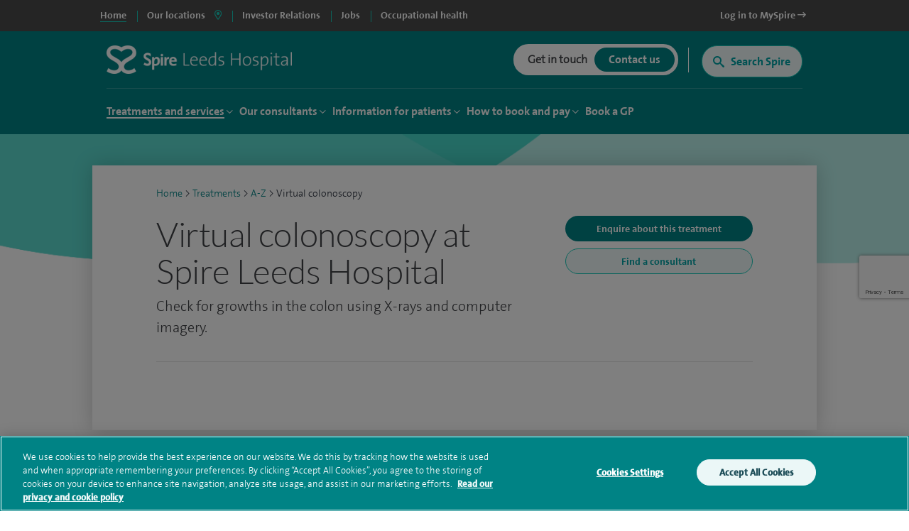

--- FILE ---
content_type: text/html; charset=utf-8
request_url: https://www.google.com/recaptcha/api2/anchor?ar=1&k=6Lfv8L4aAAAAADdoYWGtlR_QIqEIcWcfX67yepp0&co=aHR0cHM6Ly93d3cuc3BpcmVoZWFsdGhjYXJlLmNvbTo0NDM.&hl=en&v=N67nZn4AqZkNcbeMu4prBgzg&size=invisible&anchor-ms=20000&execute-ms=30000&cb=z44ox6qd4ta1
body_size: 48998
content:
<!DOCTYPE HTML><html dir="ltr" lang="en"><head><meta http-equiv="Content-Type" content="text/html; charset=UTF-8">
<meta http-equiv="X-UA-Compatible" content="IE=edge">
<title>reCAPTCHA</title>
<style type="text/css">
/* cyrillic-ext */
@font-face {
  font-family: 'Roboto';
  font-style: normal;
  font-weight: 400;
  font-stretch: 100%;
  src: url(//fonts.gstatic.com/s/roboto/v48/KFO7CnqEu92Fr1ME7kSn66aGLdTylUAMa3GUBHMdazTgWw.woff2) format('woff2');
  unicode-range: U+0460-052F, U+1C80-1C8A, U+20B4, U+2DE0-2DFF, U+A640-A69F, U+FE2E-FE2F;
}
/* cyrillic */
@font-face {
  font-family: 'Roboto';
  font-style: normal;
  font-weight: 400;
  font-stretch: 100%;
  src: url(//fonts.gstatic.com/s/roboto/v48/KFO7CnqEu92Fr1ME7kSn66aGLdTylUAMa3iUBHMdazTgWw.woff2) format('woff2');
  unicode-range: U+0301, U+0400-045F, U+0490-0491, U+04B0-04B1, U+2116;
}
/* greek-ext */
@font-face {
  font-family: 'Roboto';
  font-style: normal;
  font-weight: 400;
  font-stretch: 100%;
  src: url(//fonts.gstatic.com/s/roboto/v48/KFO7CnqEu92Fr1ME7kSn66aGLdTylUAMa3CUBHMdazTgWw.woff2) format('woff2');
  unicode-range: U+1F00-1FFF;
}
/* greek */
@font-face {
  font-family: 'Roboto';
  font-style: normal;
  font-weight: 400;
  font-stretch: 100%;
  src: url(//fonts.gstatic.com/s/roboto/v48/KFO7CnqEu92Fr1ME7kSn66aGLdTylUAMa3-UBHMdazTgWw.woff2) format('woff2');
  unicode-range: U+0370-0377, U+037A-037F, U+0384-038A, U+038C, U+038E-03A1, U+03A3-03FF;
}
/* math */
@font-face {
  font-family: 'Roboto';
  font-style: normal;
  font-weight: 400;
  font-stretch: 100%;
  src: url(//fonts.gstatic.com/s/roboto/v48/KFO7CnqEu92Fr1ME7kSn66aGLdTylUAMawCUBHMdazTgWw.woff2) format('woff2');
  unicode-range: U+0302-0303, U+0305, U+0307-0308, U+0310, U+0312, U+0315, U+031A, U+0326-0327, U+032C, U+032F-0330, U+0332-0333, U+0338, U+033A, U+0346, U+034D, U+0391-03A1, U+03A3-03A9, U+03B1-03C9, U+03D1, U+03D5-03D6, U+03F0-03F1, U+03F4-03F5, U+2016-2017, U+2034-2038, U+203C, U+2040, U+2043, U+2047, U+2050, U+2057, U+205F, U+2070-2071, U+2074-208E, U+2090-209C, U+20D0-20DC, U+20E1, U+20E5-20EF, U+2100-2112, U+2114-2115, U+2117-2121, U+2123-214F, U+2190, U+2192, U+2194-21AE, U+21B0-21E5, U+21F1-21F2, U+21F4-2211, U+2213-2214, U+2216-22FF, U+2308-230B, U+2310, U+2319, U+231C-2321, U+2336-237A, U+237C, U+2395, U+239B-23B7, U+23D0, U+23DC-23E1, U+2474-2475, U+25AF, U+25B3, U+25B7, U+25BD, U+25C1, U+25CA, U+25CC, U+25FB, U+266D-266F, U+27C0-27FF, U+2900-2AFF, U+2B0E-2B11, U+2B30-2B4C, U+2BFE, U+3030, U+FF5B, U+FF5D, U+1D400-1D7FF, U+1EE00-1EEFF;
}
/* symbols */
@font-face {
  font-family: 'Roboto';
  font-style: normal;
  font-weight: 400;
  font-stretch: 100%;
  src: url(//fonts.gstatic.com/s/roboto/v48/KFO7CnqEu92Fr1ME7kSn66aGLdTylUAMaxKUBHMdazTgWw.woff2) format('woff2');
  unicode-range: U+0001-000C, U+000E-001F, U+007F-009F, U+20DD-20E0, U+20E2-20E4, U+2150-218F, U+2190, U+2192, U+2194-2199, U+21AF, U+21E6-21F0, U+21F3, U+2218-2219, U+2299, U+22C4-22C6, U+2300-243F, U+2440-244A, U+2460-24FF, U+25A0-27BF, U+2800-28FF, U+2921-2922, U+2981, U+29BF, U+29EB, U+2B00-2BFF, U+4DC0-4DFF, U+FFF9-FFFB, U+10140-1018E, U+10190-1019C, U+101A0, U+101D0-101FD, U+102E0-102FB, U+10E60-10E7E, U+1D2C0-1D2D3, U+1D2E0-1D37F, U+1F000-1F0FF, U+1F100-1F1AD, U+1F1E6-1F1FF, U+1F30D-1F30F, U+1F315, U+1F31C, U+1F31E, U+1F320-1F32C, U+1F336, U+1F378, U+1F37D, U+1F382, U+1F393-1F39F, U+1F3A7-1F3A8, U+1F3AC-1F3AF, U+1F3C2, U+1F3C4-1F3C6, U+1F3CA-1F3CE, U+1F3D4-1F3E0, U+1F3ED, U+1F3F1-1F3F3, U+1F3F5-1F3F7, U+1F408, U+1F415, U+1F41F, U+1F426, U+1F43F, U+1F441-1F442, U+1F444, U+1F446-1F449, U+1F44C-1F44E, U+1F453, U+1F46A, U+1F47D, U+1F4A3, U+1F4B0, U+1F4B3, U+1F4B9, U+1F4BB, U+1F4BF, U+1F4C8-1F4CB, U+1F4D6, U+1F4DA, U+1F4DF, U+1F4E3-1F4E6, U+1F4EA-1F4ED, U+1F4F7, U+1F4F9-1F4FB, U+1F4FD-1F4FE, U+1F503, U+1F507-1F50B, U+1F50D, U+1F512-1F513, U+1F53E-1F54A, U+1F54F-1F5FA, U+1F610, U+1F650-1F67F, U+1F687, U+1F68D, U+1F691, U+1F694, U+1F698, U+1F6AD, U+1F6B2, U+1F6B9-1F6BA, U+1F6BC, U+1F6C6-1F6CF, U+1F6D3-1F6D7, U+1F6E0-1F6EA, U+1F6F0-1F6F3, U+1F6F7-1F6FC, U+1F700-1F7FF, U+1F800-1F80B, U+1F810-1F847, U+1F850-1F859, U+1F860-1F887, U+1F890-1F8AD, U+1F8B0-1F8BB, U+1F8C0-1F8C1, U+1F900-1F90B, U+1F93B, U+1F946, U+1F984, U+1F996, U+1F9E9, U+1FA00-1FA6F, U+1FA70-1FA7C, U+1FA80-1FA89, U+1FA8F-1FAC6, U+1FACE-1FADC, U+1FADF-1FAE9, U+1FAF0-1FAF8, U+1FB00-1FBFF;
}
/* vietnamese */
@font-face {
  font-family: 'Roboto';
  font-style: normal;
  font-weight: 400;
  font-stretch: 100%;
  src: url(//fonts.gstatic.com/s/roboto/v48/KFO7CnqEu92Fr1ME7kSn66aGLdTylUAMa3OUBHMdazTgWw.woff2) format('woff2');
  unicode-range: U+0102-0103, U+0110-0111, U+0128-0129, U+0168-0169, U+01A0-01A1, U+01AF-01B0, U+0300-0301, U+0303-0304, U+0308-0309, U+0323, U+0329, U+1EA0-1EF9, U+20AB;
}
/* latin-ext */
@font-face {
  font-family: 'Roboto';
  font-style: normal;
  font-weight: 400;
  font-stretch: 100%;
  src: url(//fonts.gstatic.com/s/roboto/v48/KFO7CnqEu92Fr1ME7kSn66aGLdTylUAMa3KUBHMdazTgWw.woff2) format('woff2');
  unicode-range: U+0100-02BA, U+02BD-02C5, U+02C7-02CC, U+02CE-02D7, U+02DD-02FF, U+0304, U+0308, U+0329, U+1D00-1DBF, U+1E00-1E9F, U+1EF2-1EFF, U+2020, U+20A0-20AB, U+20AD-20C0, U+2113, U+2C60-2C7F, U+A720-A7FF;
}
/* latin */
@font-face {
  font-family: 'Roboto';
  font-style: normal;
  font-weight: 400;
  font-stretch: 100%;
  src: url(//fonts.gstatic.com/s/roboto/v48/KFO7CnqEu92Fr1ME7kSn66aGLdTylUAMa3yUBHMdazQ.woff2) format('woff2');
  unicode-range: U+0000-00FF, U+0131, U+0152-0153, U+02BB-02BC, U+02C6, U+02DA, U+02DC, U+0304, U+0308, U+0329, U+2000-206F, U+20AC, U+2122, U+2191, U+2193, U+2212, U+2215, U+FEFF, U+FFFD;
}
/* cyrillic-ext */
@font-face {
  font-family: 'Roboto';
  font-style: normal;
  font-weight: 500;
  font-stretch: 100%;
  src: url(//fonts.gstatic.com/s/roboto/v48/KFO7CnqEu92Fr1ME7kSn66aGLdTylUAMa3GUBHMdazTgWw.woff2) format('woff2');
  unicode-range: U+0460-052F, U+1C80-1C8A, U+20B4, U+2DE0-2DFF, U+A640-A69F, U+FE2E-FE2F;
}
/* cyrillic */
@font-face {
  font-family: 'Roboto';
  font-style: normal;
  font-weight: 500;
  font-stretch: 100%;
  src: url(//fonts.gstatic.com/s/roboto/v48/KFO7CnqEu92Fr1ME7kSn66aGLdTylUAMa3iUBHMdazTgWw.woff2) format('woff2');
  unicode-range: U+0301, U+0400-045F, U+0490-0491, U+04B0-04B1, U+2116;
}
/* greek-ext */
@font-face {
  font-family: 'Roboto';
  font-style: normal;
  font-weight: 500;
  font-stretch: 100%;
  src: url(//fonts.gstatic.com/s/roboto/v48/KFO7CnqEu92Fr1ME7kSn66aGLdTylUAMa3CUBHMdazTgWw.woff2) format('woff2');
  unicode-range: U+1F00-1FFF;
}
/* greek */
@font-face {
  font-family: 'Roboto';
  font-style: normal;
  font-weight: 500;
  font-stretch: 100%;
  src: url(//fonts.gstatic.com/s/roboto/v48/KFO7CnqEu92Fr1ME7kSn66aGLdTylUAMa3-UBHMdazTgWw.woff2) format('woff2');
  unicode-range: U+0370-0377, U+037A-037F, U+0384-038A, U+038C, U+038E-03A1, U+03A3-03FF;
}
/* math */
@font-face {
  font-family: 'Roboto';
  font-style: normal;
  font-weight: 500;
  font-stretch: 100%;
  src: url(//fonts.gstatic.com/s/roboto/v48/KFO7CnqEu92Fr1ME7kSn66aGLdTylUAMawCUBHMdazTgWw.woff2) format('woff2');
  unicode-range: U+0302-0303, U+0305, U+0307-0308, U+0310, U+0312, U+0315, U+031A, U+0326-0327, U+032C, U+032F-0330, U+0332-0333, U+0338, U+033A, U+0346, U+034D, U+0391-03A1, U+03A3-03A9, U+03B1-03C9, U+03D1, U+03D5-03D6, U+03F0-03F1, U+03F4-03F5, U+2016-2017, U+2034-2038, U+203C, U+2040, U+2043, U+2047, U+2050, U+2057, U+205F, U+2070-2071, U+2074-208E, U+2090-209C, U+20D0-20DC, U+20E1, U+20E5-20EF, U+2100-2112, U+2114-2115, U+2117-2121, U+2123-214F, U+2190, U+2192, U+2194-21AE, U+21B0-21E5, U+21F1-21F2, U+21F4-2211, U+2213-2214, U+2216-22FF, U+2308-230B, U+2310, U+2319, U+231C-2321, U+2336-237A, U+237C, U+2395, U+239B-23B7, U+23D0, U+23DC-23E1, U+2474-2475, U+25AF, U+25B3, U+25B7, U+25BD, U+25C1, U+25CA, U+25CC, U+25FB, U+266D-266F, U+27C0-27FF, U+2900-2AFF, U+2B0E-2B11, U+2B30-2B4C, U+2BFE, U+3030, U+FF5B, U+FF5D, U+1D400-1D7FF, U+1EE00-1EEFF;
}
/* symbols */
@font-face {
  font-family: 'Roboto';
  font-style: normal;
  font-weight: 500;
  font-stretch: 100%;
  src: url(//fonts.gstatic.com/s/roboto/v48/KFO7CnqEu92Fr1ME7kSn66aGLdTylUAMaxKUBHMdazTgWw.woff2) format('woff2');
  unicode-range: U+0001-000C, U+000E-001F, U+007F-009F, U+20DD-20E0, U+20E2-20E4, U+2150-218F, U+2190, U+2192, U+2194-2199, U+21AF, U+21E6-21F0, U+21F3, U+2218-2219, U+2299, U+22C4-22C6, U+2300-243F, U+2440-244A, U+2460-24FF, U+25A0-27BF, U+2800-28FF, U+2921-2922, U+2981, U+29BF, U+29EB, U+2B00-2BFF, U+4DC0-4DFF, U+FFF9-FFFB, U+10140-1018E, U+10190-1019C, U+101A0, U+101D0-101FD, U+102E0-102FB, U+10E60-10E7E, U+1D2C0-1D2D3, U+1D2E0-1D37F, U+1F000-1F0FF, U+1F100-1F1AD, U+1F1E6-1F1FF, U+1F30D-1F30F, U+1F315, U+1F31C, U+1F31E, U+1F320-1F32C, U+1F336, U+1F378, U+1F37D, U+1F382, U+1F393-1F39F, U+1F3A7-1F3A8, U+1F3AC-1F3AF, U+1F3C2, U+1F3C4-1F3C6, U+1F3CA-1F3CE, U+1F3D4-1F3E0, U+1F3ED, U+1F3F1-1F3F3, U+1F3F5-1F3F7, U+1F408, U+1F415, U+1F41F, U+1F426, U+1F43F, U+1F441-1F442, U+1F444, U+1F446-1F449, U+1F44C-1F44E, U+1F453, U+1F46A, U+1F47D, U+1F4A3, U+1F4B0, U+1F4B3, U+1F4B9, U+1F4BB, U+1F4BF, U+1F4C8-1F4CB, U+1F4D6, U+1F4DA, U+1F4DF, U+1F4E3-1F4E6, U+1F4EA-1F4ED, U+1F4F7, U+1F4F9-1F4FB, U+1F4FD-1F4FE, U+1F503, U+1F507-1F50B, U+1F50D, U+1F512-1F513, U+1F53E-1F54A, U+1F54F-1F5FA, U+1F610, U+1F650-1F67F, U+1F687, U+1F68D, U+1F691, U+1F694, U+1F698, U+1F6AD, U+1F6B2, U+1F6B9-1F6BA, U+1F6BC, U+1F6C6-1F6CF, U+1F6D3-1F6D7, U+1F6E0-1F6EA, U+1F6F0-1F6F3, U+1F6F7-1F6FC, U+1F700-1F7FF, U+1F800-1F80B, U+1F810-1F847, U+1F850-1F859, U+1F860-1F887, U+1F890-1F8AD, U+1F8B0-1F8BB, U+1F8C0-1F8C1, U+1F900-1F90B, U+1F93B, U+1F946, U+1F984, U+1F996, U+1F9E9, U+1FA00-1FA6F, U+1FA70-1FA7C, U+1FA80-1FA89, U+1FA8F-1FAC6, U+1FACE-1FADC, U+1FADF-1FAE9, U+1FAF0-1FAF8, U+1FB00-1FBFF;
}
/* vietnamese */
@font-face {
  font-family: 'Roboto';
  font-style: normal;
  font-weight: 500;
  font-stretch: 100%;
  src: url(//fonts.gstatic.com/s/roboto/v48/KFO7CnqEu92Fr1ME7kSn66aGLdTylUAMa3OUBHMdazTgWw.woff2) format('woff2');
  unicode-range: U+0102-0103, U+0110-0111, U+0128-0129, U+0168-0169, U+01A0-01A1, U+01AF-01B0, U+0300-0301, U+0303-0304, U+0308-0309, U+0323, U+0329, U+1EA0-1EF9, U+20AB;
}
/* latin-ext */
@font-face {
  font-family: 'Roboto';
  font-style: normal;
  font-weight: 500;
  font-stretch: 100%;
  src: url(//fonts.gstatic.com/s/roboto/v48/KFO7CnqEu92Fr1ME7kSn66aGLdTylUAMa3KUBHMdazTgWw.woff2) format('woff2');
  unicode-range: U+0100-02BA, U+02BD-02C5, U+02C7-02CC, U+02CE-02D7, U+02DD-02FF, U+0304, U+0308, U+0329, U+1D00-1DBF, U+1E00-1E9F, U+1EF2-1EFF, U+2020, U+20A0-20AB, U+20AD-20C0, U+2113, U+2C60-2C7F, U+A720-A7FF;
}
/* latin */
@font-face {
  font-family: 'Roboto';
  font-style: normal;
  font-weight: 500;
  font-stretch: 100%;
  src: url(//fonts.gstatic.com/s/roboto/v48/KFO7CnqEu92Fr1ME7kSn66aGLdTylUAMa3yUBHMdazQ.woff2) format('woff2');
  unicode-range: U+0000-00FF, U+0131, U+0152-0153, U+02BB-02BC, U+02C6, U+02DA, U+02DC, U+0304, U+0308, U+0329, U+2000-206F, U+20AC, U+2122, U+2191, U+2193, U+2212, U+2215, U+FEFF, U+FFFD;
}
/* cyrillic-ext */
@font-face {
  font-family: 'Roboto';
  font-style: normal;
  font-weight: 900;
  font-stretch: 100%;
  src: url(//fonts.gstatic.com/s/roboto/v48/KFO7CnqEu92Fr1ME7kSn66aGLdTylUAMa3GUBHMdazTgWw.woff2) format('woff2');
  unicode-range: U+0460-052F, U+1C80-1C8A, U+20B4, U+2DE0-2DFF, U+A640-A69F, U+FE2E-FE2F;
}
/* cyrillic */
@font-face {
  font-family: 'Roboto';
  font-style: normal;
  font-weight: 900;
  font-stretch: 100%;
  src: url(//fonts.gstatic.com/s/roboto/v48/KFO7CnqEu92Fr1ME7kSn66aGLdTylUAMa3iUBHMdazTgWw.woff2) format('woff2');
  unicode-range: U+0301, U+0400-045F, U+0490-0491, U+04B0-04B1, U+2116;
}
/* greek-ext */
@font-face {
  font-family: 'Roboto';
  font-style: normal;
  font-weight: 900;
  font-stretch: 100%;
  src: url(//fonts.gstatic.com/s/roboto/v48/KFO7CnqEu92Fr1ME7kSn66aGLdTylUAMa3CUBHMdazTgWw.woff2) format('woff2');
  unicode-range: U+1F00-1FFF;
}
/* greek */
@font-face {
  font-family: 'Roboto';
  font-style: normal;
  font-weight: 900;
  font-stretch: 100%;
  src: url(//fonts.gstatic.com/s/roboto/v48/KFO7CnqEu92Fr1ME7kSn66aGLdTylUAMa3-UBHMdazTgWw.woff2) format('woff2');
  unicode-range: U+0370-0377, U+037A-037F, U+0384-038A, U+038C, U+038E-03A1, U+03A3-03FF;
}
/* math */
@font-face {
  font-family: 'Roboto';
  font-style: normal;
  font-weight: 900;
  font-stretch: 100%;
  src: url(//fonts.gstatic.com/s/roboto/v48/KFO7CnqEu92Fr1ME7kSn66aGLdTylUAMawCUBHMdazTgWw.woff2) format('woff2');
  unicode-range: U+0302-0303, U+0305, U+0307-0308, U+0310, U+0312, U+0315, U+031A, U+0326-0327, U+032C, U+032F-0330, U+0332-0333, U+0338, U+033A, U+0346, U+034D, U+0391-03A1, U+03A3-03A9, U+03B1-03C9, U+03D1, U+03D5-03D6, U+03F0-03F1, U+03F4-03F5, U+2016-2017, U+2034-2038, U+203C, U+2040, U+2043, U+2047, U+2050, U+2057, U+205F, U+2070-2071, U+2074-208E, U+2090-209C, U+20D0-20DC, U+20E1, U+20E5-20EF, U+2100-2112, U+2114-2115, U+2117-2121, U+2123-214F, U+2190, U+2192, U+2194-21AE, U+21B0-21E5, U+21F1-21F2, U+21F4-2211, U+2213-2214, U+2216-22FF, U+2308-230B, U+2310, U+2319, U+231C-2321, U+2336-237A, U+237C, U+2395, U+239B-23B7, U+23D0, U+23DC-23E1, U+2474-2475, U+25AF, U+25B3, U+25B7, U+25BD, U+25C1, U+25CA, U+25CC, U+25FB, U+266D-266F, U+27C0-27FF, U+2900-2AFF, U+2B0E-2B11, U+2B30-2B4C, U+2BFE, U+3030, U+FF5B, U+FF5D, U+1D400-1D7FF, U+1EE00-1EEFF;
}
/* symbols */
@font-face {
  font-family: 'Roboto';
  font-style: normal;
  font-weight: 900;
  font-stretch: 100%;
  src: url(//fonts.gstatic.com/s/roboto/v48/KFO7CnqEu92Fr1ME7kSn66aGLdTylUAMaxKUBHMdazTgWw.woff2) format('woff2');
  unicode-range: U+0001-000C, U+000E-001F, U+007F-009F, U+20DD-20E0, U+20E2-20E4, U+2150-218F, U+2190, U+2192, U+2194-2199, U+21AF, U+21E6-21F0, U+21F3, U+2218-2219, U+2299, U+22C4-22C6, U+2300-243F, U+2440-244A, U+2460-24FF, U+25A0-27BF, U+2800-28FF, U+2921-2922, U+2981, U+29BF, U+29EB, U+2B00-2BFF, U+4DC0-4DFF, U+FFF9-FFFB, U+10140-1018E, U+10190-1019C, U+101A0, U+101D0-101FD, U+102E0-102FB, U+10E60-10E7E, U+1D2C0-1D2D3, U+1D2E0-1D37F, U+1F000-1F0FF, U+1F100-1F1AD, U+1F1E6-1F1FF, U+1F30D-1F30F, U+1F315, U+1F31C, U+1F31E, U+1F320-1F32C, U+1F336, U+1F378, U+1F37D, U+1F382, U+1F393-1F39F, U+1F3A7-1F3A8, U+1F3AC-1F3AF, U+1F3C2, U+1F3C4-1F3C6, U+1F3CA-1F3CE, U+1F3D4-1F3E0, U+1F3ED, U+1F3F1-1F3F3, U+1F3F5-1F3F7, U+1F408, U+1F415, U+1F41F, U+1F426, U+1F43F, U+1F441-1F442, U+1F444, U+1F446-1F449, U+1F44C-1F44E, U+1F453, U+1F46A, U+1F47D, U+1F4A3, U+1F4B0, U+1F4B3, U+1F4B9, U+1F4BB, U+1F4BF, U+1F4C8-1F4CB, U+1F4D6, U+1F4DA, U+1F4DF, U+1F4E3-1F4E6, U+1F4EA-1F4ED, U+1F4F7, U+1F4F9-1F4FB, U+1F4FD-1F4FE, U+1F503, U+1F507-1F50B, U+1F50D, U+1F512-1F513, U+1F53E-1F54A, U+1F54F-1F5FA, U+1F610, U+1F650-1F67F, U+1F687, U+1F68D, U+1F691, U+1F694, U+1F698, U+1F6AD, U+1F6B2, U+1F6B9-1F6BA, U+1F6BC, U+1F6C6-1F6CF, U+1F6D3-1F6D7, U+1F6E0-1F6EA, U+1F6F0-1F6F3, U+1F6F7-1F6FC, U+1F700-1F7FF, U+1F800-1F80B, U+1F810-1F847, U+1F850-1F859, U+1F860-1F887, U+1F890-1F8AD, U+1F8B0-1F8BB, U+1F8C0-1F8C1, U+1F900-1F90B, U+1F93B, U+1F946, U+1F984, U+1F996, U+1F9E9, U+1FA00-1FA6F, U+1FA70-1FA7C, U+1FA80-1FA89, U+1FA8F-1FAC6, U+1FACE-1FADC, U+1FADF-1FAE9, U+1FAF0-1FAF8, U+1FB00-1FBFF;
}
/* vietnamese */
@font-face {
  font-family: 'Roboto';
  font-style: normal;
  font-weight: 900;
  font-stretch: 100%;
  src: url(//fonts.gstatic.com/s/roboto/v48/KFO7CnqEu92Fr1ME7kSn66aGLdTylUAMa3OUBHMdazTgWw.woff2) format('woff2');
  unicode-range: U+0102-0103, U+0110-0111, U+0128-0129, U+0168-0169, U+01A0-01A1, U+01AF-01B0, U+0300-0301, U+0303-0304, U+0308-0309, U+0323, U+0329, U+1EA0-1EF9, U+20AB;
}
/* latin-ext */
@font-face {
  font-family: 'Roboto';
  font-style: normal;
  font-weight: 900;
  font-stretch: 100%;
  src: url(//fonts.gstatic.com/s/roboto/v48/KFO7CnqEu92Fr1ME7kSn66aGLdTylUAMa3KUBHMdazTgWw.woff2) format('woff2');
  unicode-range: U+0100-02BA, U+02BD-02C5, U+02C7-02CC, U+02CE-02D7, U+02DD-02FF, U+0304, U+0308, U+0329, U+1D00-1DBF, U+1E00-1E9F, U+1EF2-1EFF, U+2020, U+20A0-20AB, U+20AD-20C0, U+2113, U+2C60-2C7F, U+A720-A7FF;
}
/* latin */
@font-face {
  font-family: 'Roboto';
  font-style: normal;
  font-weight: 900;
  font-stretch: 100%;
  src: url(//fonts.gstatic.com/s/roboto/v48/KFO7CnqEu92Fr1ME7kSn66aGLdTylUAMa3yUBHMdazQ.woff2) format('woff2');
  unicode-range: U+0000-00FF, U+0131, U+0152-0153, U+02BB-02BC, U+02C6, U+02DA, U+02DC, U+0304, U+0308, U+0329, U+2000-206F, U+20AC, U+2122, U+2191, U+2193, U+2212, U+2215, U+FEFF, U+FFFD;
}

</style>
<link rel="stylesheet" type="text/css" href="https://www.gstatic.com/recaptcha/releases/N67nZn4AqZkNcbeMu4prBgzg/styles__ltr.css">
<script nonce="sEO0L8NpmumRg8bwkEEK1A" type="text/javascript">window['__recaptcha_api'] = 'https://www.google.com/recaptcha/api2/';</script>
<script type="text/javascript" src="https://www.gstatic.com/recaptcha/releases/N67nZn4AqZkNcbeMu4prBgzg/recaptcha__en.js" nonce="sEO0L8NpmumRg8bwkEEK1A">
      
    </script></head>
<body><div id="rc-anchor-alert" class="rc-anchor-alert"></div>
<input type="hidden" id="recaptcha-token" value="[base64]">
<script type="text/javascript" nonce="sEO0L8NpmumRg8bwkEEK1A">
      recaptcha.anchor.Main.init("[\x22ainput\x22,[\x22bgdata\x22,\x22\x22,\[base64]/[base64]/[base64]/bmV3IHJbeF0oY1swXSk6RT09Mj9uZXcgclt4XShjWzBdLGNbMV0pOkU9PTM/bmV3IHJbeF0oY1swXSxjWzFdLGNbMl0pOkU9PTQ/[base64]/[base64]/[base64]/[base64]/[base64]/[base64]/[base64]/[base64]\x22,\[base64]\x22,\x22w4tzV8ODRV/CnMKoJXtZM8ObJHLDrcODdyLCh8KCw6HDlcOzOMKxLMKLXV94FA7Dl8K1NiDCqsKBw6/[base64]/[base64]/[base64]/CsinDvSVKw6LDiw/DvcKGw7I6YsKuwq3DiWTCkG/Dq8KawqAkbH8Dw50lwpMNe8OZF8OJwrTCogTCkWvCp8K7VCplX8KxwqTCl8O4wqDDq8KkDiwUThDDlSfDiMKHXX8+fcKxd8O1w5zDmsOeCMK0w7YHQMKowr1LJsOZw6fDhwxCw4/DvsKsd8Ohw7EBwo5kw5nCp8OPV8KdwoFQw43DvMOlM0/DgGpYw4TCm8OUbj/CkgHCjMKeSsOIJ1PDq8KgUsOyPyQRwqgQPcKJWVITwrw7LhAXwoY7wrBsIcKjLcOzw5N/[base64]/CvcOIJwoFPcKeJsKtc0IqD17DqAdVwpwLeWvDncK6PcKzV8OBwpsWwrHDuBhvw4PCkcKYTsO+JiLDj8KmwqNaUBDCjsKOdm09wogAdcONw5cdw5HDgSnDkQvDgDfDmMOyGsKpwqbDr2LDtsK0wqnDlXJCL8KUBMKew5/Dg2XDucKjesKlw7zDk8K9eUUCw4/CoGTCrxLDmkg+f8KkbShrFcKEwoDChcKpZkfDugHDlDfCrcKlw7hpwqQFfcOHw63DvcORw6gtwr1oAcOTFUdiwrIbdVnDo8OZUsO/w4DCqWMMGh3DixLDtMOOw5/CuMKUwqDDti45w4HDj0bCgcO1w74IwpbCtAJEZMKaE8Kzw77Cm8OgLhTCi2lOw6rCoMOrwq0fw6TDp3fDksO1Q3RHJDJdcBsPBMKww47CjwJfYMOmwpZsW8K/[base64]/ElQMGQPDn2XCgARSwoZVZcOHAGpTfcOSwpzCoFhywotEwprCui5gw7TDl2g9QTHCt8O/wrkXbMOzw7vCg8OtwpZfB0TDgFk/JTYdDcO0B314dn7ClMOtYxFVPXBnw5XCh8Oxwq/Cm8OJUVUtCsK4wrk1wp42w6fDm8KOKD7DgzNMa8OdbjbCpcKWADPDhMOrDMKYw49ywrDDtD3DnQjCmTLDiF3CvULDmsKQaR9Iw6tRw6kaIsKSb8OIFwZPfjzCvTvCiznDvnTCpkLCkcKpwrl/wqPCo8KbPnnDihTCqcKyDSrCrUTDlsKvw5keF8ObMBI5wpnCrG3Dl1bDhcKQW8K7wovDtScEbijCmn3Cnl3Dkx8OW23CncOswqVMw4zDnMOlIBnCszAEFGDDo8K6wqfDgmvDl8OwGSbDrcOCO35Ww6tOw7/[base64]/Cp8OAK8Ohw5s5PkwXwqHCn0ZYTELDhUYxEUIYw51awrfDm8KNwrYvCiIVDxscwrHDqEbClkQ6a8KQFRrDusO3cQLDmSrDtMKUZDlhZ8Kowo/[base64]/[base64]/OsOaPcKow5fCj0nDkEZ6YDvCksK+dxXDg8Onw7fCv8ODeC7DvMOmaRdSXmLDmWRYw7TCl8KFQ8OhcsOaw43DqCzCgEMfw43Do8KvBBrDulhgdUXCiEgvKD4NY1fCgEB+wrU8wqUBUSVfwoVoHcKuX8KPNsKQwpfCh8Ktw7HCpHPDhztjw50Mw7QNFQ/[base64]/X0rDr8O1woEIwrPCr8OWwoZjwqASG8Ovw7TCv2DCt8OYwqzCg8O3wptHwpBQDR7CgSRZwrA9wottI1vCuyY6XsO+SjFoTR/DkMOWwqPCplXDqcOdw5MeR8O2KsKRw5U1w5HDucOZTsK3w69Pw686w6tvSlbDmAZVwpYEw7EwwqrDusO/H8OfwpHDlTIww68/YsOzQ1vCqwxFw6YVBEVtw5nCiFFIUsKFTsObYcKLH8KJdGzCgybDp8OKMcKkJQHCr13Dl8KVJcO+w592fMKBdcKxw4bCvsK6wr4xZcKKwoHDnSLDmMOHwqnDmcOkEBM1LS7DvmDDjCoFIsKKODHCt8K0w5MsKloMwpjCpsKdaDfCtF8Dw6vClRlndMKxbMO/[base64]/Dp8Ksw6jDrjnCiiMTeidgwpvDlcOGwqkvQVoVeSXDjD8CNMKxw58lwoDDnMKZw6HDnsO8w6JDw5oPE8Oiw5UYw5VOOMOrwpTDmSPClsOEw4/DkcOlDMKXUMOpwo9LCsOSXcOvc1nCjsK2w6/DhWvCgMOPwrxKwqTCo8OJwpXClG91wrXDhcOqFMOATcOqKcODLcKkw65KwpHCvcONw5zDp8Ouw6nDm8OnQ8K7w48Fw7QtGMK1w40OwoTDripFXVgrw4ZcwqhcIhx7acOSwpvDicKBw4jCm2rDr1w7bsO+eMOaCsOWw6/Ch8ORdS/DoWF/KCnCucOCFcOoLUYEdcO7QAzCiMKCGcKgw6XCn8OCNsObwrHCo0vCkXXCukvDu8OYw5HDnMOjYVMrXm1mCk/DhsOAwqLDs8KMwoDDkcKIWMK7SCQxXXIsw40secOLHB7DrMKYw5kww4DCgQEmwo/CqsKpwq7CiyfDssO/w4bDh8OIwpd2wqdiMMKBwrLDsMKVE8OvOsOawpvCvsK+FHDCoRTDlGjCvcKPw4l8G0kEI8K0wqklE8KCwqvDh8OGeSnDhsOUSsO/wrvCt8KafMKvNyoyQibClcOwRsKrfHJvw7jCrxw0AMOfPQ1qwrXDicORSHzCpMKFw5duHMKyZsOowpZhw5tNRMOIw6czMzBGQCVYdF7CqcKIFMOfFEHDuMOxKsKdTSFcwrLCvsKHYsKYYlDDvcOpw7sUN8KVw4BDw4E4QRJXEMO/JkzChQ3DpcODD8OsOwrDocOxwq8/wrkywq/CqsOlwpfDozQqw6w1w60AU8KvQsOsRDNOB8KRw77CjwxpcHDDicOQdnJTIsKBWTkOwrcJdXjCgMKCN8KqBnrDrnzDrmM/PMKLw4FdSlY5K17CocO+BX7DjMOewrBCesKRw5fDlMKOVMOoasOMw5bCssKow43DojhnwqbCpMKTesOgX8KgesOyfk/[base64]/[base64]/[base64]/Ct8OyC8OjYz5kDcOEw5U+w4Q/wrnDtSbDnkdAw7csJnjDkcOmwpLDh8Kiwpw5ThcBw4FEwoHDvcKBw5IYw7BhwpLCox8bw5dtw51uw40Vw6Z7w4/[base64]/DmMOcUcKNHArDjMKYwprDnsO2FMO6RcOZQMKtdMKBUAXDo1vCmC7Dl0/CtsOBKDTDpm7DkMK/w6EMwpfDmg1ww7LCs8OBecOYeFdRD3Ylw4NNdcKvwp/CiENlJ8KvwrQNwqt/GEzCoABYcV9mLRPCjmhpVT7DgibDq1pbw7HDnGZ6w5rCl8KZVGdpwqLCpsOyw70Rw7Z/w5RGUsK9wozCsCzCgH/CnWQHw4TDlHjDr8KFwqwPwqsfXMK9w7TCsMOewpVxw6Umw5rCjjPCsDN0ag/[base64]/DrnwBFcOVf8Kpw4/DngHDncOQw5HDhnrDr3TCtnrCq8K2wpJMw64HH24UI8Kzwq/CgjHCq8Owwo7DtDNQOhZGdRfDrnV6w6DDvhJMwpVHKXrCosOrw5XDscONEnDCmDDDgcKpKsO0YH0ywojDgMOowq7Cin8+L8O8C8OkwrvCmTHCrBXDrjbCpgXClSxdN8K1LwQiBQx0wrJ7esKWw4sKTMK8KTdlR0LDgxfCksKzLAHCgTMcOcOoJG/DpcObekPDg8OsZcOvAj0mw6fDgMO9JTDCvsKpTE3DiBkCwp5MwoZbwpoCwpl3wpE/[base64]/CosOdBsOlYQfDjmhcwp4KD8KHwprDmcK7wrcCwqVeJlzCv3HCkgfCszTCmVpQw5pVHDgqNmhow401V8KCwovDon7Ct8OyBlnDiDXDux7CnVELY0ElR2ksw6t0MMK/dcO8w7ZbaHnDt8OUw7jCkhjCuMOJfDxMDC7DmMKuwp1EwqUtw5fDikFMUcO4JcKba2/DqHU0w5XDrcO+woV1wrJKYsKXw7FHw456w4EbQcKow4jDpcKkDcKtCn7CqDlqwqrDnT/DocKKwrUhHcKDw7jDhQwzP3vDoSF/[base64]/wrdvWVHDgynDsCPCpsOkw5HCmxcxeMKlw5HDrl1lCxHCoSQ1wo9NJMKnWnR/Zi/Dr0IHw69vwpbDtUzDkAIOwppNc3DCql3CpsOqwpxgb2HDoMKUwoXCjsOZw65mBMOGQ2zDjcOuNVlhw64dTBI2RMOYUsK8G2PDpDs4Qk/CgktIw5F6EEjDu8KkAcOWwr/DjWjCocOyw7zCkcKofzk+wqfCgsKCwo9Nwp5aLcKjF8OjbMOVw4QvwojCuAbDrsORQiTDqGzDucKvWEvCgcKwWcOVwovChMOXwrIqwoRdR3DDt8ONEQ8ywq7CsCTCsVTDgno9OSpQwpPDlkY8aUDCiE/DksOqKDE4w45CEU4cecKEGcOIYUbCkVPDo8Oaw44vwqF0bVxew4Ymw5LCkl7CkX0vQMOvP2Biw4NGXcOaKcOJwrnDqxdiwqwSw7fCr0TDjzDCs8O/amrDhhnDskdjw4B0By/DqMOMwqASHcKWw47Cj1fDq2PCkkcsf8OHXsK+VsOnO301WmYTwpgUwqTCtzxpCsKPwqjDssKKw4cjTMOeb8KBw7URw5Q3BcKGwrrDmjHDqSPDtMODR1TCv8KbDsOgw7HCqGdHKWfDknPCmcOrw5whHcKRDsOpw6xvw4YKNlvCqMO/[base64]/[base64]/[base64]/DtsKVw54hwp8bCMKkwqE6wrbCuMOAw47DskbDscO9w67CqmwNajHCqMOaw7ZAc8OVw61Dw6vCtyVQw7RYbFl8FsOkwrVKwr7CtsKew5p4R8KPIMOOVsKoIEFew48Uw4fCmMOqw53ClGrCkmpdYEYWw4rCgB4Sw6pwDcKDwo5/T8ORFS9UfAAbecKWwp/CpwkhHcKRwoRdRcOTAcKdwqvCg3opw7LDrsKewoxNw6oYWMOPwq/CnQjCs8KqwpLDlMOwccKfXgrCmQrChB7Dr8KuwrfClsOSw6pgwp42w47DlU/Cn8OwwrDCg23DosK+eXE9wpsdw7loUMOpw6IRYcOLw7HDii/Di13Dph4cw6BJwrjDmBLDssKvf8OLwqjCisOUw7gbLj/Dhy1ew4VWw5VfwppGw49dA8KzNjXCscOuw4fCisO1RGIUwr9teSVrw7LDo3jChUE1TsKIFXHDuWnDq8KYwpfDuiYewpPDvcKjw5B3acKvwoXCnQvChgvCnxgywpfCrkjDkV1XC8OLQMOowp7DgQ/CnRrDrcKhw7wtwqdbX8Ohw48Yw7MAXcKVwqFSUMO5Vm5sHMOlB8OqVAJjw4AWwqDCusOIwpFNwo/CiRPDgztKXjLCig7Dn8Khw61jwoXDkCHCtzImwpbCvMKDw7HCsQMTwojDh2vCksKkcsK3w7TDgMK+woXDrWQPwq9gwrnCk8O0HMKmwrDCnj83KxF9U8K/wrhNRAoXwoZBb8Kaw6/CsMKpRwXDjsOaX8KXX8K6FkUzwojCusKwcETCssK8K17CtsKkeMOEwpYDOx7CvsKUwqDDq8OyYMOpw680w5hVECkrZEZxw4TDuMO+S2EeKsO4w4/[base64]/TQLCrU8dw6DDusK5w4nCp8KYe8O6M8OBw6NTwqNsdmjCuScVL1QewojDsygCw6PDmcKRw5QzWSdYwpHCr8KecFrCrcKlKsK7BB/DqjI2Jg3Dg8OpSx9+ZsKAC1fDrsKNCMKreBHDkGoQwpPDocOAGMORwrbDphPDtsKEQFXCgmsDw7g6wq94wp1UWcKRARgvXT8Dw7oxJijDm8KdQMKewpXDkMKuw51wPDfDmWjCvV0oQirDhcO4GsKUw7csfMK4H8K3ZcKhw4AVcQ1IVEbCrMOCwqk0wp/DgsKLwoYKw7Zmw6oeNMKJw6EGCsKVw6IzKUXDkycWDD3Cu0TDkwshw7/DiCbDiMKIw6TCgzgQVsKhWHcya8ObQ8O4wqfDosOZw7QCw4vCmMOSZmbDsk1PwoLDqnxfXsK5wrt+wprCtWXCoUFDbhsKw7rCg8Oqw4Bow6gew4jCn8OpNBXCscK0w6UZw44hBsKDMCnCssOYw6TCssOvwoLCuEE1w7rDnis8wpU/ZTHDu8OHECh9eCEBO8ODUcOKJmg6G8KMw6HCvUprwrRiOHXDlmZywrjCrSjCgMKABSBXw4/[base64]/[base64]/[base64]/ChwFJP8KTSAo3P8O1w5sYZMK1esKqw7PCk8KGaxN5b2jDisKrVcKjC0Q3BSXDgcOSDzxMZWc+wrtAw7UHC8Ogwoxpw5/Djxo7YmrCkcO4w5M5wrlZPDMRwpLDn8KPOsOgCX/ChcKGw6XCm8KAw4jDrsKewozCjwDDr8K3wrUjworCicKcFVjCgzgXWsK4wpTCt8O3wrICwoRBUsO/wr5/FsOjAMOGwobDozkhwo3DmsOQesOIwotnLQIJwohDw4/CqsOdwonCkDrClMO0RDTDg8Oywo/DnFg3w4JUwr9KbcKUwpkuwpjCoUAZGCkFwqHDgUfCml4Jwp5qwoTDnMKcT8KHwpAVw6V0TsOHw5hLwoY2w7jDrVjCv8K0w7xoSz40w4U0QyHCkTjDulpZKlx8w79PLX1YwowyesO0bMKuwrbDtXTDtcKUwq7DtcKvwpZbWyzCrkJJwqk9PMOdwrXCo3B+HF/[base64]/Cn8OYIsKVwrrCtV7DllrCpcKfP3JSwqI4cz3CnGnDmQHClMKADiswwpLDoknDrsO0w7jDh8OIGyYNKcOYwpXChQLDrMKFNXx5w74EwqDDnFzDsjVmCsO8wrvCkcOZOQHDtcOCWSvDicOdTjrCgMO+RRPCsVkvPsKZAMOLw4/CiMKTw4fCv23Dk8OawqFVR8Kmw5ROwpjDiVnCiwfCnsKzGxfDpFjClcO9M2nDn8Ofw63CqGtqOMOqWDbDjMKAZcOXecK+w7sQwoV8woXCscK+w4DCo8KHwoZmwr7ClcO5wpfDj1nDuX9KDjkITwlYw5BeBsK4w714wqzClFhULCvCi3YWwqY8wpN/[base64]/[base64]/CrsORw7nDtFUqw7pzwplkw4cTwp3CqmXCqQrDsMKQVwjCh8OIcXLCs8O1PmrDq8O/SVxlS21kwqvDpgwSwpAEwrdpw5pew6FJbgrCs2cNI8Ocw6TCrMO/c8K2SgnDhV8owqQ7wprCssOTXEVdw4rCmsKJJT3Dj8KVwrXCszHDo8OWwr02G8OJw64DQH/DrcKHwpXDhx3CtC3DkcOtD3XCmMO9TnjDv8Kdw5Q6wpHDnCBbwrvCrmfDvynDqcOxw7zDikksw47DjcKlwoPDr1nCvcKtw53DosOWSsKSIi0sIsOHAmoEKhgLw4R/w57DnAzCmTjDssOSDkDDhTTCkcOaJMKIwr7Cm8Opw40iw6fCv1bCgDItaDoEw4XDr0PClsO7w5zDrcKtTMOaw5EoFj5LwrMIFGpaLgQKL8KvAk7DsMKxeVMnw5E/[base64]/Y8OgJWDDsBHCljIMAh3CglhTMMO/LVHDl8OGwqULNlnCj37DqgzCscOaJcKsO8Kgw4fDtcO6woYlDHlqwpfCmcO+KsK/ADc8w4wxw4TDuyg+w4fCt8KRwoDCuMOQw4k6FFl1O8OyW8O2w7TChsKSFzTDn8KKwoQnecKZw5Fxw7Y5wpfCi8O8KsOyDXB3bMKkeEfCs8OHHzxjwpQ1wo5SVMO3WMKxRRxvw5M+w7rDjsKtegHCg8KSwoPDn3UqLcKWYio/ZsOOCBjCt8O5XsKuWsKoI3bCjXfCtsKuQA0nURIqwqQ4NXBxw5zCv1DCoBnDqFTCvidFScOZRksNw7pewrfDu8KYw6jDisKRYxxZwq3DthZzwowTZAYFXjjDg0PCnGbCs8KJwqcew7nChMOtwqdlQCQkacK7w7fCinfCqlXCvcOYZMK1wo/Ck1LCg8KTH8KRw4w0FDMOXcO/wrZiAQnCqsO6SMKVwp/Dti4SATjDsRx2w71qw5PCsCrChyUxwp/DvcKGw5MxwrbCt0szBMO1KB4jwrAkFMKGQ3jDgsKIRlTDi39gw444VcKpIsOiw7NheMKjDgfDmFh5wrwSwr9edChqdMKbdMOawrFxeMKab8OOSn4DwojDvB3DocKRwr0KCl8BKDsEw6TDnMOUw6bChcOmemDDp3NJQMKaw5IjVcOrw4rChT0Aw7TDqcKMMwZ/[base64]/DuS4wYkLDu8KLWl7CrX55w6bDvcKWQGLDl8Kbwp0fwqYeYsK6JMKKRHXChy3CtzsUw5NYSV/[base64]/w4J2asOOwq9vwq53TMKAKFRSw4zDrcOALcO9w6VkZgfCth/[base64]/Z8K8w5tMdsOCwrLCuFXChTNPc8KKNl3CscORwrrDqMKwwoHDhWdbdjwSHnlXPMKpw71kQ2PCj8KBAMKEPDXCjB7CnzXCqcO/w5fCjnHCqMOEw7nCk8K9TMOrMcK3LlPCjj1hZcKFwpPClcKgwrPCm8K1wqQvw755w4bDuMOidsKqwo7CtXbCiMK+aU3DvcOywpI3GD7Dv8KsFsOtXMKAw4fDusKye0/Cr0/Dp8K8w6slwohHwpF6OmsLIF1cwoXCkwDDmC5Iaipkw6QwJiUDAsOlEiAKw45xIQYowrUoU8K1YMKBchnCkGDDssKjwrPDrFvCmcOUOlAKGGDDlcKXw4rDqMK6YcOiJsKWw4DCpEHDuMKwH0jCusKMAsOwwrjDtsKPWUbCtAPDuj3DhMOGQsOoRsKVXcO2wq8SG8Olwo/ChMO1CxPCmT4RwojCkVQ4wotaw5XDgMKnw60wc8Oewp/DhFfDu2HDncKEN0VmJcOow5LDqcK6HGpTw5TCrMKfwpx6G8Ojw6vCuXR/w7LCnS8NwrbCkx42wrZbM8KbwrUCw6VGVsKwXz3DuBhtWMKLwp3CucOOw7TCn8OOw6FhCBPCo8OTw7PCuwpRPsO6w7d4CcOtwoRMHsOJw5TChwJqw49/wrnCriBaacOTwrPDq8OYIsKWwoDDjcKVccOswpjCrxBLRGdZDRvCi8OUwrR8KsO1Ui4Pw6TCrDnDtRDCpEYDSMOEw5FGY8OvwpZswr3CtcODN1nCvMKqX1jDpV/Cu8OgVMOLw6bClAcyw4zCvMKuw4/[base64]/RMOnOcOPwpvDp8KWChbCq8OpwodowrZ4w5nDr8OtfRzDlMKuAcOTwpHCksKLwplXw6E8A3bCg8K0cAvCtT3CpRUzUhYvIMOgw6DDt1dZF33DmcKKN8KMIMO/HhYga3duUwvCkTfDgsKkw6/DnsOMwp94wqbChBvChVvCpkHCrcOQwpnCs8O9wr5vwpghIRhoS1RPw7bDrG3Dmi7CpwrCvsKTPAJ+ckhwwpkjwqVVFsKsw5hhbFzCtsK6w6/ChsKYa8KfR8KMw6HCs8KYwrvDlS3CucOXw43DiMKSGWsQwrrDtcO3w6XDtjF5w7vDv8K7w5/DigEgw6Q6AMKHUBTCjsKSw7MFQ8OPDVbDpHFQAmR8fMKtw7BjcBTCllfCtR5CBgh6azzDvMOUwqHCnizCuz91Nl07w6Z/HlQOwr3CrsK2woVew6pZw5nDicKmwoU9w4IQwo7Dpg3CkhTDnMKHw63DijTCl0LDsMO0woAxwqdrwp0dFMOJwpLDiAFVQcKgw6g/csOHGsOKasOjXApxdcKLFsOEdGkvFStnw6czw6fDtXY4SMKEBFoQwoVwIWrCqhnDsMOtwrgHwpbCicKBwovDl33DoGAbwpIyXsOrw55tw5/Dm8KFPcKWw7/[base64]/CmhJuPsKDwrQ4Rn/Dr8Olw5LDu8K6wrBEw5LDgko+GsOqw5tqJWHDh8KuHcOTwqbDn8Ote8O5aMKcwqlpTmwzwrTCsSsgccOOwqvCnSAcWMKQwrx7wo8cI2wTwrMuIzoSwqtwwoY/[base64]/CgRoqeXkHXGzCnC3CocKNwosNwr/[base64]/a04TYsOHwrfDjh7Di1IQwpZ7WcKGHTwWw7jDtMO3dCY1Qy/CtcKSMWfDlg7CqMK5NcKGADkqwohfWMKewqPDrTJlOMOBCMKoPmbClMORwrJpw6PDrnfDusKEwoIbSS0Xw6jDkcK0wqkzwotoPMORVRBHwrvDrMKKF0DDti/[base64]/CncOVw7vDjcOYUzHDqyMqcsK6KDDCmcOlOMOUTmHCmcO3VcOBAcKfwrzDoDY6w5w3wrjDtcO5wohQXwTDnMKtw60oFBBLw5h2TsO9PA7DkcOgQFwlw6XCi1ZWGsO8enXDscO3w4nDkyPChkjCosOXw7/Cog4rccKyWE7Cs2vDuMKAw5Ntw7PDgMOlwrQvPHXDgmI8woAERcOfSCosF8KIw7gIbcOKw6LDmcOkCgPCusKfwpHCqTvDr8Kxw7/DosKbw5ofwrV6QmZLw6/CqhJlYcK+w6TCpMKuRsO6w4zDhcKrwpYUXVJiM8O7NMKAw508J8ORHsOGC8O3w6/DmHfCrknDisOJwp7CmcKGwqdcYsOLwo7DiwU0AjTCgyU6w7wEwpQowprDkU/CscOew7DDt1BWwqLCmsO2PAPDj8OMw415wrPCqjNWw5pqwpAZwq5sw5DDo8OPUcOpwrs2wrJxIMKZXMOyVy3CnljDgMO/[base64]/Cq8O0QQRhJDLCpMKJIlZzw6FyRWxjw6UnTzkMLcKEwr/Cpw83RcORZsOBXcKnw5FfwrHDvT5Sw77DgsOTTMKZHcKFA8Ogwq8CXGHChmfCjsKiUcOVPzbDok4tIjh6wpUdw63DrsK7wqFfYcOQwrhRw7bCtihvwqTDlCTCoMOTM0djwqxgE25kw7bDnWHCl8OdLMKdVAURVsOpwrzCgyDCi8KrSsKrwpXDp3DDjkl/NcKOKTPCq8OqwoZNwqTDon7ClVdmw5okexTDt8OAM8Otw7vDrBN4eih2YcKyVcKkDDbDrsOkDcK9wpdyZ8KMw41iWsKxwrspcFTDocOmw7nChsONw5pxfitKw5bDhnU4eUzCty8Gwo53w7rDjHR9wosAGiILwqIxw4nDncKyw7fCmzdRwpA6HMKJw7U8K8K/wr/CvcK1XsKIw74zdEQJw4jDnsOLblTDo8Kaw5hww4XDklgawoFlbcK9woDCkMKJBMKwNx/CnyNhcErDl8KaUlfCgxbDrcKEwpzDqcOtw5kaRiLChErCv1wpwq5mT8KnBsKrBATDm8KhwowIwopydg/Ch0nCo8K8OTxEPDoeBFDCqsKBwqkBw77Cs8KdwogqOHo2MVhLZMKkFsKfw7NvfMOTw4cZwqhKwrvDgArDvA3CtcKhWkMfw4nCtxlJw5/DmMOBw6sew7ZZDcKuwqN2McKYw7o4w5vDiMOTdcKpw4vDh8O4S8KcCsKjRsOpNRnCjCHDsAFlw4PCkyJeK1/[base64]/CrWXDk1kNw5nCscOxSgk4GELDrDF6A2fCksOCb2TDsXfDg33CkEwvw7hmbDvCncOCfcKjw7nDqcKyw7HCi2cZBsKQXgfDpcKzw5XCgQ/ChV3Cg8OSeMKaQ8Ocw7EGwpLCrjY9EClbwrp8wpZTfW9YcQV/w7IPwrxiw4vDkAUtQWjDmsKiw6FawosXw7LCtcKYwoXDqMKqUMOfUglrw6RywqEhw5cpw5gDwp3DujjCuHXCpMOdw6hUAE1hwr/DscK/[base64]/CqG3Du3wZVRPDkRFvwos6QMOuw78Mw5ZjwroNwoA6w7xmKsKkwqY6w5nDtycfTirCicK2TcO6L8Ovw4YfJ8ObQjbCrXUuwrDDlBfDt0ZFwodhw6IHLAUoNiPDjC/DncOgHcOOfxbDpcKAw6hIASFlw4vCtMKQXR/DggNOw4LDlMKfw4rCn8KwWsKUS0RldxNZwo0bwopow5RrwqrCkmzDm3nDuw9vw6vDnFcAw6pFb1xxw5TCuBLDuMKiIzBdIWvDk0fCt8KrcHLCksO/wotIJ0EZwrYOCMKbFsKow5BNw4oQF8Oid8KHw4puwrvCuRTCpsKCwrV3fsKXw7QNU2/[base64]/w79vSD4EwrwKWlQgQ8OyTXUKwq/DqgpnwpMwesK3NXBxIcOwwqDDr8OlwpLDg8KMRMOWw41bQ8KfwozDiMOlwrXCgmIDU0fDi0M5w4LDj13Csm0vw4MsbcODwq/DvMKdw6vCqcOzVnrCnwhiw4HDicOcOsK0w5oQw7XCn2bDgjrDhWvCjVkYX8O1SBnDoSVvw4jDrnE7wr5Ow64cE1vDs8OYAsKHU8KrWsO5b8KRcMO+YTJeCMKMTsOwY25iw5TCmijCpnbCgD/CpWjDvSd+w6QEMMOPUl0Swp7CpwJjDVjCjgk8wqTDtlrDlsK5w47Cp0dJw63CoA4twq/CisOCwqDCscKRGmvCosKoFngrw58ywrNtwrXDjwbClA3Dhi4Re8O4w5BScMOQwrMIVAXDo8KID1l+KsKnwo/DvR/CkHQaNHIow7nDrcO3PMOZwplKwqVgwrQ9w6JsesKqw7PDu8ObLDvDssOAwrjCncKjEGLCq8KHwovCo1XDgEvDssOhSzQ1XMOTw6ltw5PCqHfCgcObAcKKfAfDnl7DpcKvbMO8NxQEw4BZLcKWw5QyVsKkKB18wo7Ck8Oqw6cAw6wHNmbDoFx/[base64]/DicKVWGLDjmLDq1Ftwq7ChcORHcOWUxFhOULCgMK7NsOyD8KAK1XCqsKQbMKZWyrDuw/DhMOlWsKQwoh1w4nCu8OPw6rDsDQVPTPDnUMwwq/CksKraMO9wqjDsQ3Cg8Kswp/DocKCA2XCocOJe0cTwpMZKH3DrcKWw6/[base64]/wp3Don4LJVIlw4PCmUfCk30Nw7cFKgUHwo4dLMOzwqoow4vDpsKeJMOiNXJCIVPCuMOXCS9wUsK2woQpPsO3w6HDsykee8KiZMKOw5rCkkXDgMKww6k8IsOvw5/Dqi4pwoLCrcK1wpQ8BgN0WsOZVSjCmlBlwpoGw6/DpAjCix/DhMKEw40Nwq/DklzCj8OXw7nCkyHCgcKzZcOwwospY2nDq8KFVzg0wp9Jw4nCjsKEw4XDoMKyS8Khwod5QmLDm8OiccKdYcKwVMOXwqfClQXChcKbwq3CgVN5KmM/w78KZwvClMK3LURwSyBbwrd8w57CmsKhHy/Dj8OnCWfDpMOZw67CoFjCqcOqXMKEa8OrwqZPwpF3w47DtTjDoWbCqsKGw7FAbXRRE8KWwoXDuHLDiMK2RhHDg3l0wrbCpsOFw4w4woHCrsOBwo/DgQ/Dil4hTm3CrQQjE8KrCcOdw6E4aMKMGMO9PB0tw53Ds8KjeBHCtcK6woYNaWzDgcK/w4hZwosNIcKIGsK4NFHCrFNpbsKYw6vDm05nWMOgQcOOw7IqH8OrwrI1QXYQwrQ1BnnCt8ObwodOaxPDuExNIQ3DgxstN8O2w5HClx09w4/DuMKOw4EpDcKSw4jDt8OtM8OYw7nDn3/[base64]/wpDDocKNwopbwozDqsKmwrt3wpgMwrstw6fDrWZiwoQ0w7XDqMK2wrvCtC/Cq1rCgh3DnhrDq8OzwrvDlsKHwrpvODAWKGBKdFnCqwfDpcO0w4PDk8KmacKtw69KPz/DlGUuUTnDo11URMOWCMKhPRjCpHjCsSTChnXCgTvCr8OKF1Raw5/DisO7DE/CpcOca8O+wp4gwqnCiMKQwovClcKIw6bDsMO5E8OLYHrDtMK5R107w5zDrAXCoMKyDsOowopYwpHCqsOLw5ghwq/CikxNG8Odw4A/[base64]/w5zClMK0SnVqdQ7CnVrDlcKmG8OLHcKpJFLDscK+DsOdC8K0I8OJwr7CkAfCsUBQYsOpwoHCtzTDlgwBwq/DksOHw63CvcKcN1bCs8KIwqFxw5zCvcKMw6rDvnzCjcKSwpzDqkHCm8Oqw77CoGnDpsKWMQjCiMKWwqfDklfDpFDDnSIlw6tDPMOQc8OjwojCjhjCq8ODw4FYX8KUwoTCtsK0Y1cswqLDsk/[base64]/[base64]/Di8Oew4jCnhDCrcO4MQlwwrx3w5wnwpPDocOUVCJ8woM3woAFf8KTQ8OxB8OiXSpJYMK2FRvDpMOVGcKETRsbwrPCmMOwwoHDl8O4HUMsw6MQKDfDhWjDkMKIIMKawq/[base64]/Ct0rDiMKZw7dww6bCqGzCg0TCuMK1V8O5w5ByXMO9w5fDgMOxw41dw6zDhVDCtyZBaj4VN2cCacOtVyDCr3vDg8KTwr/Dr8OBw40Vw4LCiFFSw7FUwpTDqMK+TEhlBsK8J8O7GcKDw6fDt8Obw6XCik7DmwxjEcOCJcKQbsKzEcOcw5DDnXMywrbCoGFlwoQHw6McwoHChcK8wr7DmA/CrE/ChcO4OSrClzLCr8OWMVB+w7Jow73DtcOSwoByEjzCpcOoJFF1PWo+B8Odwp56woJeFx5bw4lcwq3CiMOlw6fDiMKNwrVHNsOZw5Z+wrTDhcO/w65mZ8O6Ri7DpsOwwqJvEcKyw63Cr8OLa8OEw4hMw5QLw55jwrjCkcKBw4IKw6rChFnDulokwqrDikHCrwpDC3PDvFHDssOOw5rClS7ChsOpw6HDvl7Cj8O/dMO3w7fCvMOKeVNGwqDDvsOXcB7DjHFcw7fDu0gowrcWb1nDnB8gw5kQFyHDnDLDuSnCjwFrGn0+A8O7w71UBMKXPT/DvMOtwrnDmcO0BMOcSMKawrPDkx/CnsKeczBfw6fDk3jChcKMPMKNCcOTw6/[base64]/DnlbCjhbCt8Ogw4/[base64]/[base64]/DpSM/w7oyw7ZbIMK/w5FQWMOCQcKvwqA4w4sOOTI7w7nCtEY9w5NZOcKew5MwwqrCh0vCiz0ZcsONw5xLwrdMX8KmwqnDtCbDixPDu8KJw6/DkGNMQzBnwqnDqAJrw7vCgh/DmlbClG8SwodCXcKuw5k4woN2w5cWOsK5w6zCtMKQw5hAdFzDvsKuOiEkLcKEE8OAChnDtcOXNsOQAxBab8ONWGrCgsO7w4PDk8O0ci/DlcO1wpHDkcK0IRcgwp7CvQ/CtUE1woULG8Kww5MRwrcMGMK8wo7CmBbCoy8PwqHDsMKuMi3DkcOvw6UiCsKvHzfDt0DCtsKiw73Dk2vCn8KqelfDtSLDjE53csKXwr4Sw4Y8wq0two1AwqYTR1VCO3FRXsK1w6TDnsKTfArCvmPCqMOJw59xwqbCsMKsJS/CoH1UZcOAIMOINSrDsiMOYMOiNQjCnXnDuAMfwqN1TknDoSt/w5IcbBzDm3TDg8KBSh7DnlPDp27Dm8OzLFwICW06wq5qwoEIwrBbQVdcw4HCisKHw6bDlBgrwrt6wrnCh8O8w7YIw7vDl8OPU1AtwqF/UxhdwpnCiltDSMO3w7fCuVJFM0fCgXFDw5XCkFo4w6/Cr8O5JhxBe03CkxPCrjovRQkJw5BkwpQHAMOlw4vCnsKdWVQOw5lJcRXDk8Omwqk1wodewrrChTTCjsKuHlrChyR1c8OAWgXDiQcjfsK/w5FCMTpEA8Oxw7xiJ8KGf8ONRWFCIHvCjcOCQ8O6Ql3DvMOYMjrCtT3CoCwAw4XCgUInacK6wprDu19bBikZw5/DlsOZdiMjPcOqMMKpw73CoHDDjcOuNcOPw49Ww4nCscKaw5rDvkLDjFXDs8OawprDuXDCpmbChsKiw4EWw4pMwoF1bTYHw7rDgcKYw7ApwrLDuMORRMOBwooRGcOew4dQH1vCuHtMw7hlw4svw7oIwozCgsOVMULCp0XDmQ/CpxPDjsKEwqrCs8O+RsKSWcOKYUxFw6VtwpzCo2PDncKDLMO2w7gUw6vDhwArHWDDiTnCkCB0wrLDrwo/HRrDs8KeFDxsw4VLZ8K8GDHCngB1bcOrwopSw67DmcOAdR3DtcKPwpd6JsOiaXbDkT8dwrh1w7JET0kEwrDCmsOfw48+RkdjECPCr8KbM8KpbMOiw6kvExkDw505w6nDiBpyw6vDt8OkG8OVDMOVP8KHQG7CpmpofU/[base64]/XWUbAcKwPhjChWzDhcKLw6MFPCDCkMOAbFXDm8KPw4Yzw7tyw4F0GHPDrMOjC8KTRcKSWHdFwpbDj1Q9CTTCnnRKMsKhKzJHwo/[base64]/ChsOVw4pnf8OuwrINw6QOw6DDtsKCaFsBwqrDsE4cacKmE8K/[base64]/ClMKmZghpAcK2dsOcX8K7w5lcC8KIwpInFBzDu8KgwrPCl3JxwrPDtC/DoizCqDcxBGljworCmGfCg8OAf8O6wpQeSsKGbsOYwp3CkhZ6TFdsWcOiw59Ywr9rwpwIw4nDmgHDpsKww6Yfwo3CmFZCwooccMOpYGTCm8Kyw4LDgVfDmcKmwobDozl6w5BdwrJOwollw4xaNcKaJxrCo3zCmcKRJkLCt8K3wofCncO1FglVw7bDhkdXRzHDnD/DrUoVwohqwovCi8OJBDBYwrsLY8K4NxbDrStedsKnwpzDkinCtMKjwpwGXVTCp110OUPCv0Uew5/Cmmwqw63CisKqHTbCm8OswqTDrB1hFUljw4dbF1jCnioawonDlsO5wqbCnxrCtsOtNGzDkXLChVlhOgQmw68YWcK+CcKAw5XChi3CgEzCjmxGKCUQwrckXsKzwqN0wqp4bW4eaMO6dwXCpsKLVwBbwo/DhjjCtkXDpm/Cix8hG2k9w4YQwrrDgX7CvWTDjcOPwr82wr3Ci1gwDhYVwofCq15RLwFkB2TDjMOJw4lNwos7w5wIbMKIJsKbw6UAwohrXH/[base64]/DusO7GxoBwpLCmMKIw4MZAkzDh8K1CcOMasOzA8Onw4t7BnM0w5tEw6HDqBzDocKhVMKTw7zDuMK8woDDnRJTREZvw6VzD8KqwrQOCCnDoRvChcOnw7vDgMKkw7/CucKHNj/DicKZwqbCqgjDqw\\u003d\\u003d\x22],null,[\x22conf\x22,null,\x226Lfv8L4aAAAAADdoYWGtlR_QIqEIcWcfX67yepp0\x22,0,null,null,null,0,[21,125,63,73,95,87,41,43,42,83,102,105,109,121],[7059694,495],0,null,null,null,null,0,null,0,null,700,1,null,0,\[base64]/76lBhnEnQkZnOKMAhnM8xEZ\x22,0,1,null,null,1,null,0,1,null,null,null,0],\x22https://www.spirehealthcare.com:443\x22,null,[3,1,1],null,null,null,1,3600,[\x22https://www.google.com/intl/en/policies/privacy/\x22,\x22https://www.google.com/intl/en/policies/terms/\x22],\x22clN7mXPbJayQIqZYe6YDXhgaIjahKjSRo2oHyDynwJs\\u003d\x22,1,0,null,1,1769648053047,0,0,[76,79,5],null,[103,185,117],\x22RC-RNa4pBmpQ10fPQ\x22,null,null,null,null,null,\x220dAFcWeA5gt0k2c4P293ZK6xPlfQAAZukZ_2NNJh7iPigys5T7CGC6xfiV2Wg33oeYNxOGRNbhvJoRqPan-bu1HTOxTRy_Wh-VKw\x22,1769730853355]");
    </script></body></html>

--- FILE ---
content_type: text/html; charset=utf-8
request_url: https://www.google.com/recaptcha/api2/anchor?ar=1&k=6Lfv8L4aAAAAADdoYWGtlR_QIqEIcWcfX67yepp0&co=aHR0cHM6Ly93d3cuc3BpcmVoZWFsdGhjYXJlLmNvbTo0NDM.&hl=en&v=N67nZn4AqZkNcbeMu4prBgzg&size=invisible&sa=submit&anchor-ms=20000&execute-ms=30000&cb=37z9snvh5efa
body_size: 48584
content:
<!DOCTYPE HTML><html dir="ltr" lang="en"><head><meta http-equiv="Content-Type" content="text/html; charset=UTF-8">
<meta http-equiv="X-UA-Compatible" content="IE=edge">
<title>reCAPTCHA</title>
<style type="text/css">
/* cyrillic-ext */
@font-face {
  font-family: 'Roboto';
  font-style: normal;
  font-weight: 400;
  font-stretch: 100%;
  src: url(//fonts.gstatic.com/s/roboto/v48/KFO7CnqEu92Fr1ME7kSn66aGLdTylUAMa3GUBHMdazTgWw.woff2) format('woff2');
  unicode-range: U+0460-052F, U+1C80-1C8A, U+20B4, U+2DE0-2DFF, U+A640-A69F, U+FE2E-FE2F;
}
/* cyrillic */
@font-face {
  font-family: 'Roboto';
  font-style: normal;
  font-weight: 400;
  font-stretch: 100%;
  src: url(//fonts.gstatic.com/s/roboto/v48/KFO7CnqEu92Fr1ME7kSn66aGLdTylUAMa3iUBHMdazTgWw.woff2) format('woff2');
  unicode-range: U+0301, U+0400-045F, U+0490-0491, U+04B0-04B1, U+2116;
}
/* greek-ext */
@font-face {
  font-family: 'Roboto';
  font-style: normal;
  font-weight: 400;
  font-stretch: 100%;
  src: url(//fonts.gstatic.com/s/roboto/v48/KFO7CnqEu92Fr1ME7kSn66aGLdTylUAMa3CUBHMdazTgWw.woff2) format('woff2');
  unicode-range: U+1F00-1FFF;
}
/* greek */
@font-face {
  font-family: 'Roboto';
  font-style: normal;
  font-weight: 400;
  font-stretch: 100%;
  src: url(//fonts.gstatic.com/s/roboto/v48/KFO7CnqEu92Fr1ME7kSn66aGLdTylUAMa3-UBHMdazTgWw.woff2) format('woff2');
  unicode-range: U+0370-0377, U+037A-037F, U+0384-038A, U+038C, U+038E-03A1, U+03A3-03FF;
}
/* math */
@font-face {
  font-family: 'Roboto';
  font-style: normal;
  font-weight: 400;
  font-stretch: 100%;
  src: url(//fonts.gstatic.com/s/roboto/v48/KFO7CnqEu92Fr1ME7kSn66aGLdTylUAMawCUBHMdazTgWw.woff2) format('woff2');
  unicode-range: U+0302-0303, U+0305, U+0307-0308, U+0310, U+0312, U+0315, U+031A, U+0326-0327, U+032C, U+032F-0330, U+0332-0333, U+0338, U+033A, U+0346, U+034D, U+0391-03A1, U+03A3-03A9, U+03B1-03C9, U+03D1, U+03D5-03D6, U+03F0-03F1, U+03F4-03F5, U+2016-2017, U+2034-2038, U+203C, U+2040, U+2043, U+2047, U+2050, U+2057, U+205F, U+2070-2071, U+2074-208E, U+2090-209C, U+20D0-20DC, U+20E1, U+20E5-20EF, U+2100-2112, U+2114-2115, U+2117-2121, U+2123-214F, U+2190, U+2192, U+2194-21AE, U+21B0-21E5, U+21F1-21F2, U+21F4-2211, U+2213-2214, U+2216-22FF, U+2308-230B, U+2310, U+2319, U+231C-2321, U+2336-237A, U+237C, U+2395, U+239B-23B7, U+23D0, U+23DC-23E1, U+2474-2475, U+25AF, U+25B3, U+25B7, U+25BD, U+25C1, U+25CA, U+25CC, U+25FB, U+266D-266F, U+27C0-27FF, U+2900-2AFF, U+2B0E-2B11, U+2B30-2B4C, U+2BFE, U+3030, U+FF5B, U+FF5D, U+1D400-1D7FF, U+1EE00-1EEFF;
}
/* symbols */
@font-face {
  font-family: 'Roboto';
  font-style: normal;
  font-weight: 400;
  font-stretch: 100%;
  src: url(//fonts.gstatic.com/s/roboto/v48/KFO7CnqEu92Fr1ME7kSn66aGLdTylUAMaxKUBHMdazTgWw.woff2) format('woff2');
  unicode-range: U+0001-000C, U+000E-001F, U+007F-009F, U+20DD-20E0, U+20E2-20E4, U+2150-218F, U+2190, U+2192, U+2194-2199, U+21AF, U+21E6-21F0, U+21F3, U+2218-2219, U+2299, U+22C4-22C6, U+2300-243F, U+2440-244A, U+2460-24FF, U+25A0-27BF, U+2800-28FF, U+2921-2922, U+2981, U+29BF, U+29EB, U+2B00-2BFF, U+4DC0-4DFF, U+FFF9-FFFB, U+10140-1018E, U+10190-1019C, U+101A0, U+101D0-101FD, U+102E0-102FB, U+10E60-10E7E, U+1D2C0-1D2D3, U+1D2E0-1D37F, U+1F000-1F0FF, U+1F100-1F1AD, U+1F1E6-1F1FF, U+1F30D-1F30F, U+1F315, U+1F31C, U+1F31E, U+1F320-1F32C, U+1F336, U+1F378, U+1F37D, U+1F382, U+1F393-1F39F, U+1F3A7-1F3A8, U+1F3AC-1F3AF, U+1F3C2, U+1F3C4-1F3C6, U+1F3CA-1F3CE, U+1F3D4-1F3E0, U+1F3ED, U+1F3F1-1F3F3, U+1F3F5-1F3F7, U+1F408, U+1F415, U+1F41F, U+1F426, U+1F43F, U+1F441-1F442, U+1F444, U+1F446-1F449, U+1F44C-1F44E, U+1F453, U+1F46A, U+1F47D, U+1F4A3, U+1F4B0, U+1F4B3, U+1F4B9, U+1F4BB, U+1F4BF, U+1F4C8-1F4CB, U+1F4D6, U+1F4DA, U+1F4DF, U+1F4E3-1F4E6, U+1F4EA-1F4ED, U+1F4F7, U+1F4F9-1F4FB, U+1F4FD-1F4FE, U+1F503, U+1F507-1F50B, U+1F50D, U+1F512-1F513, U+1F53E-1F54A, U+1F54F-1F5FA, U+1F610, U+1F650-1F67F, U+1F687, U+1F68D, U+1F691, U+1F694, U+1F698, U+1F6AD, U+1F6B2, U+1F6B9-1F6BA, U+1F6BC, U+1F6C6-1F6CF, U+1F6D3-1F6D7, U+1F6E0-1F6EA, U+1F6F0-1F6F3, U+1F6F7-1F6FC, U+1F700-1F7FF, U+1F800-1F80B, U+1F810-1F847, U+1F850-1F859, U+1F860-1F887, U+1F890-1F8AD, U+1F8B0-1F8BB, U+1F8C0-1F8C1, U+1F900-1F90B, U+1F93B, U+1F946, U+1F984, U+1F996, U+1F9E9, U+1FA00-1FA6F, U+1FA70-1FA7C, U+1FA80-1FA89, U+1FA8F-1FAC6, U+1FACE-1FADC, U+1FADF-1FAE9, U+1FAF0-1FAF8, U+1FB00-1FBFF;
}
/* vietnamese */
@font-face {
  font-family: 'Roboto';
  font-style: normal;
  font-weight: 400;
  font-stretch: 100%;
  src: url(//fonts.gstatic.com/s/roboto/v48/KFO7CnqEu92Fr1ME7kSn66aGLdTylUAMa3OUBHMdazTgWw.woff2) format('woff2');
  unicode-range: U+0102-0103, U+0110-0111, U+0128-0129, U+0168-0169, U+01A0-01A1, U+01AF-01B0, U+0300-0301, U+0303-0304, U+0308-0309, U+0323, U+0329, U+1EA0-1EF9, U+20AB;
}
/* latin-ext */
@font-face {
  font-family: 'Roboto';
  font-style: normal;
  font-weight: 400;
  font-stretch: 100%;
  src: url(//fonts.gstatic.com/s/roboto/v48/KFO7CnqEu92Fr1ME7kSn66aGLdTylUAMa3KUBHMdazTgWw.woff2) format('woff2');
  unicode-range: U+0100-02BA, U+02BD-02C5, U+02C7-02CC, U+02CE-02D7, U+02DD-02FF, U+0304, U+0308, U+0329, U+1D00-1DBF, U+1E00-1E9F, U+1EF2-1EFF, U+2020, U+20A0-20AB, U+20AD-20C0, U+2113, U+2C60-2C7F, U+A720-A7FF;
}
/* latin */
@font-face {
  font-family: 'Roboto';
  font-style: normal;
  font-weight: 400;
  font-stretch: 100%;
  src: url(//fonts.gstatic.com/s/roboto/v48/KFO7CnqEu92Fr1ME7kSn66aGLdTylUAMa3yUBHMdazQ.woff2) format('woff2');
  unicode-range: U+0000-00FF, U+0131, U+0152-0153, U+02BB-02BC, U+02C6, U+02DA, U+02DC, U+0304, U+0308, U+0329, U+2000-206F, U+20AC, U+2122, U+2191, U+2193, U+2212, U+2215, U+FEFF, U+FFFD;
}
/* cyrillic-ext */
@font-face {
  font-family: 'Roboto';
  font-style: normal;
  font-weight: 500;
  font-stretch: 100%;
  src: url(//fonts.gstatic.com/s/roboto/v48/KFO7CnqEu92Fr1ME7kSn66aGLdTylUAMa3GUBHMdazTgWw.woff2) format('woff2');
  unicode-range: U+0460-052F, U+1C80-1C8A, U+20B4, U+2DE0-2DFF, U+A640-A69F, U+FE2E-FE2F;
}
/* cyrillic */
@font-face {
  font-family: 'Roboto';
  font-style: normal;
  font-weight: 500;
  font-stretch: 100%;
  src: url(//fonts.gstatic.com/s/roboto/v48/KFO7CnqEu92Fr1ME7kSn66aGLdTylUAMa3iUBHMdazTgWw.woff2) format('woff2');
  unicode-range: U+0301, U+0400-045F, U+0490-0491, U+04B0-04B1, U+2116;
}
/* greek-ext */
@font-face {
  font-family: 'Roboto';
  font-style: normal;
  font-weight: 500;
  font-stretch: 100%;
  src: url(//fonts.gstatic.com/s/roboto/v48/KFO7CnqEu92Fr1ME7kSn66aGLdTylUAMa3CUBHMdazTgWw.woff2) format('woff2');
  unicode-range: U+1F00-1FFF;
}
/* greek */
@font-face {
  font-family: 'Roboto';
  font-style: normal;
  font-weight: 500;
  font-stretch: 100%;
  src: url(//fonts.gstatic.com/s/roboto/v48/KFO7CnqEu92Fr1ME7kSn66aGLdTylUAMa3-UBHMdazTgWw.woff2) format('woff2');
  unicode-range: U+0370-0377, U+037A-037F, U+0384-038A, U+038C, U+038E-03A1, U+03A3-03FF;
}
/* math */
@font-face {
  font-family: 'Roboto';
  font-style: normal;
  font-weight: 500;
  font-stretch: 100%;
  src: url(//fonts.gstatic.com/s/roboto/v48/KFO7CnqEu92Fr1ME7kSn66aGLdTylUAMawCUBHMdazTgWw.woff2) format('woff2');
  unicode-range: U+0302-0303, U+0305, U+0307-0308, U+0310, U+0312, U+0315, U+031A, U+0326-0327, U+032C, U+032F-0330, U+0332-0333, U+0338, U+033A, U+0346, U+034D, U+0391-03A1, U+03A3-03A9, U+03B1-03C9, U+03D1, U+03D5-03D6, U+03F0-03F1, U+03F4-03F5, U+2016-2017, U+2034-2038, U+203C, U+2040, U+2043, U+2047, U+2050, U+2057, U+205F, U+2070-2071, U+2074-208E, U+2090-209C, U+20D0-20DC, U+20E1, U+20E5-20EF, U+2100-2112, U+2114-2115, U+2117-2121, U+2123-214F, U+2190, U+2192, U+2194-21AE, U+21B0-21E5, U+21F1-21F2, U+21F4-2211, U+2213-2214, U+2216-22FF, U+2308-230B, U+2310, U+2319, U+231C-2321, U+2336-237A, U+237C, U+2395, U+239B-23B7, U+23D0, U+23DC-23E1, U+2474-2475, U+25AF, U+25B3, U+25B7, U+25BD, U+25C1, U+25CA, U+25CC, U+25FB, U+266D-266F, U+27C0-27FF, U+2900-2AFF, U+2B0E-2B11, U+2B30-2B4C, U+2BFE, U+3030, U+FF5B, U+FF5D, U+1D400-1D7FF, U+1EE00-1EEFF;
}
/* symbols */
@font-face {
  font-family: 'Roboto';
  font-style: normal;
  font-weight: 500;
  font-stretch: 100%;
  src: url(//fonts.gstatic.com/s/roboto/v48/KFO7CnqEu92Fr1ME7kSn66aGLdTylUAMaxKUBHMdazTgWw.woff2) format('woff2');
  unicode-range: U+0001-000C, U+000E-001F, U+007F-009F, U+20DD-20E0, U+20E2-20E4, U+2150-218F, U+2190, U+2192, U+2194-2199, U+21AF, U+21E6-21F0, U+21F3, U+2218-2219, U+2299, U+22C4-22C6, U+2300-243F, U+2440-244A, U+2460-24FF, U+25A0-27BF, U+2800-28FF, U+2921-2922, U+2981, U+29BF, U+29EB, U+2B00-2BFF, U+4DC0-4DFF, U+FFF9-FFFB, U+10140-1018E, U+10190-1019C, U+101A0, U+101D0-101FD, U+102E0-102FB, U+10E60-10E7E, U+1D2C0-1D2D3, U+1D2E0-1D37F, U+1F000-1F0FF, U+1F100-1F1AD, U+1F1E6-1F1FF, U+1F30D-1F30F, U+1F315, U+1F31C, U+1F31E, U+1F320-1F32C, U+1F336, U+1F378, U+1F37D, U+1F382, U+1F393-1F39F, U+1F3A7-1F3A8, U+1F3AC-1F3AF, U+1F3C2, U+1F3C4-1F3C6, U+1F3CA-1F3CE, U+1F3D4-1F3E0, U+1F3ED, U+1F3F1-1F3F3, U+1F3F5-1F3F7, U+1F408, U+1F415, U+1F41F, U+1F426, U+1F43F, U+1F441-1F442, U+1F444, U+1F446-1F449, U+1F44C-1F44E, U+1F453, U+1F46A, U+1F47D, U+1F4A3, U+1F4B0, U+1F4B3, U+1F4B9, U+1F4BB, U+1F4BF, U+1F4C8-1F4CB, U+1F4D6, U+1F4DA, U+1F4DF, U+1F4E3-1F4E6, U+1F4EA-1F4ED, U+1F4F7, U+1F4F9-1F4FB, U+1F4FD-1F4FE, U+1F503, U+1F507-1F50B, U+1F50D, U+1F512-1F513, U+1F53E-1F54A, U+1F54F-1F5FA, U+1F610, U+1F650-1F67F, U+1F687, U+1F68D, U+1F691, U+1F694, U+1F698, U+1F6AD, U+1F6B2, U+1F6B9-1F6BA, U+1F6BC, U+1F6C6-1F6CF, U+1F6D3-1F6D7, U+1F6E0-1F6EA, U+1F6F0-1F6F3, U+1F6F7-1F6FC, U+1F700-1F7FF, U+1F800-1F80B, U+1F810-1F847, U+1F850-1F859, U+1F860-1F887, U+1F890-1F8AD, U+1F8B0-1F8BB, U+1F8C0-1F8C1, U+1F900-1F90B, U+1F93B, U+1F946, U+1F984, U+1F996, U+1F9E9, U+1FA00-1FA6F, U+1FA70-1FA7C, U+1FA80-1FA89, U+1FA8F-1FAC6, U+1FACE-1FADC, U+1FADF-1FAE9, U+1FAF0-1FAF8, U+1FB00-1FBFF;
}
/* vietnamese */
@font-face {
  font-family: 'Roboto';
  font-style: normal;
  font-weight: 500;
  font-stretch: 100%;
  src: url(//fonts.gstatic.com/s/roboto/v48/KFO7CnqEu92Fr1ME7kSn66aGLdTylUAMa3OUBHMdazTgWw.woff2) format('woff2');
  unicode-range: U+0102-0103, U+0110-0111, U+0128-0129, U+0168-0169, U+01A0-01A1, U+01AF-01B0, U+0300-0301, U+0303-0304, U+0308-0309, U+0323, U+0329, U+1EA0-1EF9, U+20AB;
}
/* latin-ext */
@font-face {
  font-family: 'Roboto';
  font-style: normal;
  font-weight: 500;
  font-stretch: 100%;
  src: url(//fonts.gstatic.com/s/roboto/v48/KFO7CnqEu92Fr1ME7kSn66aGLdTylUAMa3KUBHMdazTgWw.woff2) format('woff2');
  unicode-range: U+0100-02BA, U+02BD-02C5, U+02C7-02CC, U+02CE-02D7, U+02DD-02FF, U+0304, U+0308, U+0329, U+1D00-1DBF, U+1E00-1E9F, U+1EF2-1EFF, U+2020, U+20A0-20AB, U+20AD-20C0, U+2113, U+2C60-2C7F, U+A720-A7FF;
}
/* latin */
@font-face {
  font-family: 'Roboto';
  font-style: normal;
  font-weight: 500;
  font-stretch: 100%;
  src: url(//fonts.gstatic.com/s/roboto/v48/KFO7CnqEu92Fr1ME7kSn66aGLdTylUAMa3yUBHMdazQ.woff2) format('woff2');
  unicode-range: U+0000-00FF, U+0131, U+0152-0153, U+02BB-02BC, U+02C6, U+02DA, U+02DC, U+0304, U+0308, U+0329, U+2000-206F, U+20AC, U+2122, U+2191, U+2193, U+2212, U+2215, U+FEFF, U+FFFD;
}
/* cyrillic-ext */
@font-face {
  font-family: 'Roboto';
  font-style: normal;
  font-weight: 900;
  font-stretch: 100%;
  src: url(//fonts.gstatic.com/s/roboto/v48/KFO7CnqEu92Fr1ME7kSn66aGLdTylUAMa3GUBHMdazTgWw.woff2) format('woff2');
  unicode-range: U+0460-052F, U+1C80-1C8A, U+20B4, U+2DE0-2DFF, U+A640-A69F, U+FE2E-FE2F;
}
/* cyrillic */
@font-face {
  font-family: 'Roboto';
  font-style: normal;
  font-weight: 900;
  font-stretch: 100%;
  src: url(//fonts.gstatic.com/s/roboto/v48/KFO7CnqEu92Fr1ME7kSn66aGLdTylUAMa3iUBHMdazTgWw.woff2) format('woff2');
  unicode-range: U+0301, U+0400-045F, U+0490-0491, U+04B0-04B1, U+2116;
}
/* greek-ext */
@font-face {
  font-family: 'Roboto';
  font-style: normal;
  font-weight: 900;
  font-stretch: 100%;
  src: url(//fonts.gstatic.com/s/roboto/v48/KFO7CnqEu92Fr1ME7kSn66aGLdTylUAMa3CUBHMdazTgWw.woff2) format('woff2');
  unicode-range: U+1F00-1FFF;
}
/* greek */
@font-face {
  font-family: 'Roboto';
  font-style: normal;
  font-weight: 900;
  font-stretch: 100%;
  src: url(//fonts.gstatic.com/s/roboto/v48/KFO7CnqEu92Fr1ME7kSn66aGLdTylUAMa3-UBHMdazTgWw.woff2) format('woff2');
  unicode-range: U+0370-0377, U+037A-037F, U+0384-038A, U+038C, U+038E-03A1, U+03A3-03FF;
}
/* math */
@font-face {
  font-family: 'Roboto';
  font-style: normal;
  font-weight: 900;
  font-stretch: 100%;
  src: url(//fonts.gstatic.com/s/roboto/v48/KFO7CnqEu92Fr1ME7kSn66aGLdTylUAMawCUBHMdazTgWw.woff2) format('woff2');
  unicode-range: U+0302-0303, U+0305, U+0307-0308, U+0310, U+0312, U+0315, U+031A, U+0326-0327, U+032C, U+032F-0330, U+0332-0333, U+0338, U+033A, U+0346, U+034D, U+0391-03A1, U+03A3-03A9, U+03B1-03C9, U+03D1, U+03D5-03D6, U+03F0-03F1, U+03F4-03F5, U+2016-2017, U+2034-2038, U+203C, U+2040, U+2043, U+2047, U+2050, U+2057, U+205F, U+2070-2071, U+2074-208E, U+2090-209C, U+20D0-20DC, U+20E1, U+20E5-20EF, U+2100-2112, U+2114-2115, U+2117-2121, U+2123-214F, U+2190, U+2192, U+2194-21AE, U+21B0-21E5, U+21F1-21F2, U+21F4-2211, U+2213-2214, U+2216-22FF, U+2308-230B, U+2310, U+2319, U+231C-2321, U+2336-237A, U+237C, U+2395, U+239B-23B7, U+23D0, U+23DC-23E1, U+2474-2475, U+25AF, U+25B3, U+25B7, U+25BD, U+25C1, U+25CA, U+25CC, U+25FB, U+266D-266F, U+27C0-27FF, U+2900-2AFF, U+2B0E-2B11, U+2B30-2B4C, U+2BFE, U+3030, U+FF5B, U+FF5D, U+1D400-1D7FF, U+1EE00-1EEFF;
}
/* symbols */
@font-face {
  font-family: 'Roboto';
  font-style: normal;
  font-weight: 900;
  font-stretch: 100%;
  src: url(//fonts.gstatic.com/s/roboto/v48/KFO7CnqEu92Fr1ME7kSn66aGLdTylUAMaxKUBHMdazTgWw.woff2) format('woff2');
  unicode-range: U+0001-000C, U+000E-001F, U+007F-009F, U+20DD-20E0, U+20E2-20E4, U+2150-218F, U+2190, U+2192, U+2194-2199, U+21AF, U+21E6-21F0, U+21F3, U+2218-2219, U+2299, U+22C4-22C6, U+2300-243F, U+2440-244A, U+2460-24FF, U+25A0-27BF, U+2800-28FF, U+2921-2922, U+2981, U+29BF, U+29EB, U+2B00-2BFF, U+4DC0-4DFF, U+FFF9-FFFB, U+10140-1018E, U+10190-1019C, U+101A0, U+101D0-101FD, U+102E0-102FB, U+10E60-10E7E, U+1D2C0-1D2D3, U+1D2E0-1D37F, U+1F000-1F0FF, U+1F100-1F1AD, U+1F1E6-1F1FF, U+1F30D-1F30F, U+1F315, U+1F31C, U+1F31E, U+1F320-1F32C, U+1F336, U+1F378, U+1F37D, U+1F382, U+1F393-1F39F, U+1F3A7-1F3A8, U+1F3AC-1F3AF, U+1F3C2, U+1F3C4-1F3C6, U+1F3CA-1F3CE, U+1F3D4-1F3E0, U+1F3ED, U+1F3F1-1F3F3, U+1F3F5-1F3F7, U+1F408, U+1F415, U+1F41F, U+1F426, U+1F43F, U+1F441-1F442, U+1F444, U+1F446-1F449, U+1F44C-1F44E, U+1F453, U+1F46A, U+1F47D, U+1F4A3, U+1F4B0, U+1F4B3, U+1F4B9, U+1F4BB, U+1F4BF, U+1F4C8-1F4CB, U+1F4D6, U+1F4DA, U+1F4DF, U+1F4E3-1F4E6, U+1F4EA-1F4ED, U+1F4F7, U+1F4F9-1F4FB, U+1F4FD-1F4FE, U+1F503, U+1F507-1F50B, U+1F50D, U+1F512-1F513, U+1F53E-1F54A, U+1F54F-1F5FA, U+1F610, U+1F650-1F67F, U+1F687, U+1F68D, U+1F691, U+1F694, U+1F698, U+1F6AD, U+1F6B2, U+1F6B9-1F6BA, U+1F6BC, U+1F6C6-1F6CF, U+1F6D3-1F6D7, U+1F6E0-1F6EA, U+1F6F0-1F6F3, U+1F6F7-1F6FC, U+1F700-1F7FF, U+1F800-1F80B, U+1F810-1F847, U+1F850-1F859, U+1F860-1F887, U+1F890-1F8AD, U+1F8B0-1F8BB, U+1F8C0-1F8C1, U+1F900-1F90B, U+1F93B, U+1F946, U+1F984, U+1F996, U+1F9E9, U+1FA00-1FA6F, U+1FA70-1FA7C, U+1FA80-1FA89, U+1FA8F-1FAC6, U+1FACE-1FADC, U+1FADF-1FAE9, U+1FAF0-1FAF8, U+1FB00-1FBFF;
}
/* vietnamese */
@font-face {
  font-family: 'Roboto';
  font-style: normal;
  font-weight: 900;
  font-stretch: 100%;
  src: url(//fonts.gstatic.com/s/roboto/v48/KFO7CnqEu92Fr1ME7kSn66aGLdTylUAMa3OUBHMdazTgWw.woff2) format('woff2');
  unicode-range: U+0102-0103, U+0110-0111, U+0128-0129, U+0168-0169, U+01A0-01A1, U+01AF-01B0, U+0300-0301, U+0303-0304, U+0308-0309, U+0323, U+0329, U+1EA0-1EF9, U+20AB;
}
/* latin-ext */
@font-face {
  font-family: 'Roboto';
  font-style: normal;
  font-weight: 900;
  font-stretch: 100%;
  src: url(//fonts.gstatic.com/s/roboto/v48/KFO7CnqEu92Fr1ME7kSn66aGLdTylUAMa3KUBHMdazTgWw.woff2) format('woff2');
  unicode-range: U+0100-02BA, U+02BD-02C5, U+02C7-02CC, U+02CE-02D7, U+02DD-02FF, U+0304, U+0308, U+0329, U+1D00-1DBF, U+1E00-1E9F, U+1EF2-1EFF, U+2020, U+20A0-20AB, U+20AD-20C0, U+2113, U+2C60-2C7F, U+A720-A7FF;
}
/* latin */
@font-face {
  font-family: 'Roboto';
  font-style: normal;
  font-weight: 900;
  font-stretch: 100%;
  src: url(//fonts.gstatic.com/s/roboto/v48/KFO7CnqEu92Fr1ME7kSn66aGLdTylUAMa3yUBHMdazQ.woff2) format('woff2');
  unicode-range: U+0000-00FF, U+0131, U+0152-0153, U+02BB-02BC, U+02C6, U+02DA, U+02DC, U+0304, U+0308, U+0329, U+2000-206F, U+20AC, U+2122, U+2191, U+2193, U+2212, U+2215, U+FEFF, U+FFFD;
}

</style>
<link rel="stylesheet" type="text/css" href="https://www.gstatic.com/recaptcha/releases/N67nZn4AqZkNcbeMu4prBgzg/styles__ltr.css">
<script nonce="1n4Q0X8WXO6C_zrDQCZdFw" type="text/javascript">window['__recaptcha_api'] = 'https://www.google.com/recaptcha/api2/';</script>
<script type="text/javascript" src="https://www.gstatic.com/recaptcha/releases/N67nZn4AqZkNcbeMu4prBgzg/recaptcha__en.js" nonce="1n4Q0X8WXO6C_zrDQCZdFw">
      
    </script></head>
<body><div id="rc-anchor-alert" class="rc-anchor-alert"></div>
<input type="hidden" id="recaptcha-token" value="[base64]">
<script type="text/javascript" nonce="1n4Q0X8WXO6C_zrDQCZdFw">
      recaptcha.anchor.Main.init("[\x22ainput\x22,[\x22bgdata\x22,\x22\x22,\[base64]/[base64]/[base64]/bmV3IHJbeF0oY1swXSk6RT09Mj9uZXcgclt4XShjWzBdLGNbMV0pOkU9PTM/bmV3IHJbeF0oY1swXSxjWzFdLGNbMl0pOkU9PTQ/[base64]/[base64]/[base64]/[base64]/[base64]/[base64]/[base64]/[base64]\x22,\[base64]\\u003d\\u003d\x22,\x22fcKsYRvCo1BbwoTDjT/CpVrDrxInwqzDr8Kawo7DiGJsXsOSw5ALMww5wpVJw6whK8O2w7Mhwo0WIEB/wo5JQsK0w4bDksOXw5IyJsOnw7XDksOQwosZDzXCosKPVcKVVRvDny83wrnDqzHCmyJCwpzChMKyFsKBNyPCmcKjwrg2MsOFw4vDizAqwpQgI8OHasO7w6DDlcOmDMKawp5TCsObNMOlKXJ8wq/DoxXDogTDoCvCi3DCjD5tRkAeUm1PwrrDrMOdwpljWsKdSsKVw7bDunLCocKHwqcrAcKxREFjw4kYw6wYO8OONDMww6EsCsK9bcODTAnCiV5gWMOiLXjDuAtUOcO4SMO7wo5CM8OUTMOyYsOtw509WCQOZAPCgFTCgAvCsWNlB03DucKiwo/Dh8OGMB/[base64]/DncOzw7pdGyw1w6sQwrbDjsKDZcOgw6sKw5vDl1fDg8KTwoLDqcOZWsOZUMONw7jDmsKtecKBdMKmworDkiDDqEDCrVJbIgPDucORwozDqirCvsO1wqZCw6XCnWYew5TDmAkhcMKdbWLDuU/DgT3DmjfClcK6w7kvecK1acODA8K1M8OmwoXCksKbw7duw4h1w41cTm3DvlbDhsKHaMOcw5kEw53DnU7Dg8O2EnE5NsOKK8K8KWzCsMOPEwAfOsOFwrROHG7DqElHwqQKa8K+BnQ3w4/[base64]/[base64]/ZMKgeBXCtBRpw7bDpcKJw57DrjTCr8OVw41NUVfDiH1Nw5FJfAbCiQPDn8OUcXJXZcKvGcKKwq3DlEIuw5DDgh3Dsi7DrcO2wqZ1UnfCu8KQXE5NwpYSwooLw5nCp8KobwJFwpbCh8KEw4EFeSLCmMOBw6bCrXBbw5XDo8KbEyFFZcOOB8Opw6nDvhHDk8O/w47Cr8OhOcOafcKXNsKXw5nCt0PDj21awrPDsGZvCBhIwpINRVQDwovCokbDh8KSHsOyTMORc8O1wpvCuMKIX8Obw7nCicOTYMOKw57Du8K7eAzDgyTDlU/[base64]/ClA/[base64]/DthrCsiLDnCECwo8Ewp3DigLChhFIZsOpw5jCoEDDssKwKzPCuwVJwrHDnMOzwr1gwqcQWMOvwoXDtsO+JX11YDbCnAE/wogDwrR2H8Kdw6HDgsO6w5suw5MAUQIbYXvCo8KeCyXDq8Oid8KNVRrCocKfw6TDoMO8DcOjwqcCdzAdwoPDtsOidHfCmcOWw7HCocOQwrQ2H8KCQkQDGG5fJMO7WcK7Q8O/XhXCix/DisOzw4t+ax/DkMO9w63DsRBPd8Oowp1ow4Bgw585wonCvVUGZzvDuHfDgcOtacOHwq9vwqTDqMOQwpLDucOuIlZCf1zDq3UywpXDiA8oC8OqM8KXw4fDocO/wqfDqcKXwpEnW8OEwpjChcK+d8KTw6gcfsKVw7bCi8OldsKtPCTCuz3ClcOKw6ZOXkMGRMK8w7fCk8Kiwphuw5Fsw78HwpZ1wqkHw6lvKsKAVUYDwqPCrsOSwqrCi8K/WjMYwr/[base64]/EsOJw5HCjMKjw7MbAHbCrsKBw79ww5vDrcOACsKYTcK4woPDsMO9wpMufcOpbsKfdcOiwpgEw4NSYVpddRXCj8K/I0fDu8OUw7RLw7PDosOQSHnDnntYwpXCgyQ0EmQhIMO4ScK9QTBnw7/Dqydvw57CpXNoJsKYMBDDtMO8w5U9wotMw4ozw6XCg8Oaw77CumXDg1Y4w5sracKBVULDhcOPCcOpJQbDiismw5PCqD/DmsO9w4HDvW1/[base64]/Dp8O1w4TDpU8yQMK9wp1Ow67DhCPDscKuwrwawqttUGfDvxgDUTzCmsOCR8OnAcK1wrDDqxIeccOrwqADw5DCpWwXLcO8wrwewobDh8Kgw59bwpggESdjw69zOizCi8KBwoJOwrXDoEJ7wocFbXhCeHvDvVsnw6vCo8KWRcKHP8OuUSTCvsKnw4/DjsK9w5JgwrBLIwDCnDvDgTEjwpHDrUkNBUnCrn1NUy0ww7PDtcKbwrRuw4zCqcOqC8O4MsOmOcKuGQpWwonDkyrDhzTDqh3DsxzDvMKWfcOEZi5gXgtqa8KFw6dDwpF8e8KXw7DDk0ITWj0yw5DDiD9QWWzDoTI/w7TCm10FHsKaWMK5wpjDmGZRwosvw4/DmMO3woTCgWVKwplvwrE8w4TDuR8Bw4wTXwguwpoKFcOXw57Do2QDw4Vse8O/w5TCg8Kwwr7Co0Aha2RYS1vDnsKRICHDmjt1dMOjJcOcwpI1w5DDicKqNUZ7ZMKPfcOOYMOOw4gSw67Dm8OmOcKVGcO/w5Vkbzpow4A5wrpqcGcLBA3CmcKoamjDtsOowovCrzjDpcK4wpfDli4LETY0w5bDm8ODOEs6w59pHCM8BjbDihAhw5DCqsOeDh8/[base64]/Cl3fCnxN5wr8LRMK2dHBnw7oXw4DCqcO4wpkJUgskw7UOb0bDscKbXwgZaA46E0NdEG1SwoFpw5XDsCorwpNTw7sfwoU4w5Qpw5s0wr88w7HDlCrCokQVw7DDnB57DRpHRERtw4Z7KUpQZnXCtMO/w5nDo17DlnzDtjjCgVMVDSdpaMOLwoDDty1CZMOhw7pbwqbDq8Oew7dGwpt7GMOLTMKFJS3Cn8Klw5pvCsKFw555wr7CmyvDoMO8LhfCqkwnYAnDvcK6TcKowoM3w7TDi8O7w63CusKuB8Obwq0Lw6jDoT/[base64]/CkS3DuwQHw5IBKcKVwpoFw44jBEXDjcKnw7sYw6XDgS/DmilpBETDgMOeBTwIwpYiwqtUbwfDgxfDvMKUw6A/w4TDuEIlw6M7woNfZnrCgsKFwoU/woQTwox5w5BTw5lrwrYfZCw6woHClD7Dt8KHw4bDhUokQMKrw5XDhcKIAX8+KBrDksKzZSfDv8OacMOSwpLCviFZBcK6wpgAMMK9w59MTsKPOsKIXW9owrTDj8OiwonDlVI0wq9rwpTCuwDDmMOaTnBpw75xw6J5Dy3DosKzdE/[base64]/DkSXCoxvDlicUYi3DucOcwrjDtMKTcF3Dg8OEYQZqBFINwojCrsKGfsK8Fj3CscOsRz9EWSwUw6YXVMK3wp/[base64]/DhMKgCQDCocO1eSXCmcKNAj/ChMKjwq3CnXbDpwLCpcOHwpphw6LCvcO3D0XDpzXDtVLDicOqwr7Dix/[base64]/[base64]/CqMKhQEbDhw3DtMOGEA7CmRjCtcKmwo90bsO4FVB7w5cVwo/CncKdw6dEKyI+w5jDoMKgesKWwrHCiMOFwrglwpAKbgJ5KFzDmcKCLDvDpMKZwpfDm33CoS3Du8OzHcOZwpJAw6/CsitXNyJVw7TDsj/Cm8KZw5/[base64]/TMKaKsOpIyMfw5pyWCbDh8KaZMKQw5s7acKXfV/Dtk3CpcKUwqTCs8KYwoVZDMKtecKlwqPDqMKyw75mw7nDgBzDtsKpwrErES1jME0Bw43Du8KvU8OsYsKcKjTCrwLCpsKtw5cOwq0qJMOecx9Fw4nCi8KHQlsAVXjCi8OROCjDnkJhRcOhAMKlWh4/wqLDqsOFwo/DiBwudMO8w4fCqsKCw4Evwo81w58pw6LCkcOSXsK/[base64]/CvMOqJR0qw6bDrUFuRjbCgsK6wqDDtMOfw67DjMKbw6bChsOQwrNrRjTCmcKUK3sEF8OAwpICw4XDt8KGw6DDuWbDqsK7wq7Cn8K3wp0cSsKgNW3Du8O1esKmX8KJwqnCoBNLwot3wpYqV8K5Gh/DlcK3w5PCvn3DhcOIwpDCh8KseR42w5XChcKVwrPDmG5Yw6NEKcKJw64lfMOUwpVpwp1YWGVBfUfDsxZyTGFnwr9OwrLDhMKuwq/CnClswopowrICLEhwwozDl8OvUMOQW8KpVsKkdGI6wq59w5zDuHPDkAHCmWUiY8K/woxxBcOpw7VpwrzDrW7DuUUpw4rDgMK8w7LCtcOXS8Olwo3DjsKzwpBTZsK6VDt3w6vCvcOXwqrCgFkiKgAjMMKZJGLCjcKqBgfDqcK3w6PDmsKfw5nCscO9bMO0w7TDkMOJbcOkVsKow5ArHE7DvHtTYcO8w5DDqcK+QcOcdsO5w6EnEU3CuDbDuT1bAgZ/[base64]/DshXCpwxnVFdTwonDikDDvMO3Lj3CmMKmYMKbcsKUXGvCrcKOwqDDucK0KxrChG7DlE8IwpPCu8Kpw7TCosKTwppxeyrCtcKfwqZTMsKUw6fDhA3DuMOGw4TDjEouUsOYwolhBMKlwo3Dr312D0nDjEg6w7/[base64]/DssKMAcKRwqUUZRnDvMOAwpt9eMKawqHDsQsHAMOOS8KnwrPCisKXFGXCj8KEBsKcw4PDuybCvQPDmsO+Eg4YworDqsO7UDsPw5FQw7I+GMOow7FOMsK2w4DDpT3CoVM2IcOdw7HCtHtHw7zCu3xOw6Vww4Q/w4AYLnzDsRXClEfDlcORO8O2H8KnwpjCvsKHwoQewojDh8KDEcOnw6Zew5JTVGtPIxoYwpTCp8KYRiXDvcKAE8KEUsKAGF/CpcKywpTDi2FvUCvDisK8Z8O+wrU/emnDo2thwr/DhWzCnGDDm8OabcOFT1nDuy7CuhfClMOKw4vCtsOqwqXDqj8uwovDr8KcJsO4w6R/ZsKRdMKYw5gEP8K7wqdBQ8Kqw6/CsW4QKDrCg8OvSBtzw7RLw77Dm8K/ecK5wrNDw4rCu8KED14DKsOEJ8OEwrjDqm/DosKuwrfCj8KqI8KFwpnDvMKqSSLDuMKqVsOowrMaVDEPOcKMwo1eKMKtwq/CmwHClMKJXDrCiS7DgsKNP8Kww5LDvcKrw4cww6gZw7EIw40QwpbDq0sVw7fDgMOHMjlNw7xswog5w6pqw6ghOsO5wr7CrwADEMOLBcKIw7/DjcKRZFHCu3XDmsKYFMKOJUPCssOEwoDDvMOzQH7DvXgawqAow5bCmF0Mwr8zQCHDrMKBBcKIwqXChycNwr0jPSHCqSnCtBQkPMO+ND/[base64]/DoMOIwpvCh8O7wqVrwonDgMKcKEzCnn7Cm0hbIMOTRsOGNU1nFSLDo1gfw5cTwrXDq2ZXwpI9w7dFBjXDksKBwp7DhcOgUsO7DcO2bkTDsnLDgEjCrMKhHH3CgcK2Miwbwr3CsHbCicKFwp/[base64]/CmcOPQEfDtnbCicKXdlzCm8KCUMOowpvDrHvCl8OawrHCswBQw4oYw6fCrMOQwrbCplVzIxbDrF3DjcKQCMKyIiN/MikOUsKxw5Rdw6DChSIJw4lYw4doOg4mw6E+RVjCmn7DgUN4w7NxwqPCvcOhWsOgBgBBw6XCg8OKGV9hwoARwqtsYTnDocOCwoI/[base64]/XgxHUsOGACrCo8KkKAoxw6g/WxZjwqvCv8KVwpzDjsKSHDkawqdWwrAXw4rCgDQnwqAowoHCiMOtVMKRw77CgnXCo8KLGkA4IcKLwonCp1sYfBLDgX7DsDxgwrzDssKkSTfDlCMpLMOUwqLDuU7Dk8OswpZCwqdnI0UuB3VQw4nCmMKCwrxePFTDohzDs8OPw6zDix3DtcO3Pn7DrsK2IcOeQMK2wr/CvjfCvsKUw6TCtgbDnMOzwpnDtcOcw7JKw7YrfMOFSizDncK3wprDknrDusOowrjDjAkjY8Oqw7rDk1TDtFjCk8OvCxLDv0fCoMOfHy7Cq1YdAsKrwpLDoyIJXjXCvsKEw5Yef0cSwrvCiEXDrmQsKUNUwpLCjFhnHXhbAlfCtl56wp/DpE7ChW/DhcOhwp/DqE0QwpRdcsOzw4bDnsK2wq3DmBgAw6djworCmcKfEXUlwq/Ds8O1wqHCvD7CicOXCw9nw6VfdgsJw6nDiQs6w4JTw4geQsKHLn85wqYJCcO4w4RUNMKUwpTDk8OiwqYswobCgcOlTMK1w77Dm8O2YMOuE8KzwodJwqPDvWJQN2TDlxodRkfDp8KxwqPCh8Obw5nCnMOrwrzCjWk4w6fDqcKBw5vDsB9DcMO9fClVRjPDv2/DsEfCj8OoXcONZQQYBcOBw4lKUMKMNsOYwqsQHsKdw4bDpcK+wpY7R2gRRXI9w4jDtCcsJsKrdHvDssOAYXbDhzzClMOow5kQw7jDi8OWwoYCd8OYwrkHwo3ColTCg8OzwrE4asOuWBrDncOrSgRLwqF4TG7DjMOKw73DkcOWwq4RdcK5GBQqw6U/wolrw4fCkDwGN8OOw6TDu8O6w63CnMKUworDsCQSwrvChsKFw7V5V8KKwopgw4nDgXjCn8KPwoPCkX0/w51owovCm1PCncKMwqVIeMOZw7nDmsOuaB3CpylDw7DCmEtBMcOiwqIZAmnDq8KaVELCqcO/[base64]/CmUBeIAMWw7/DosOTdcKIw6rDs8OuwpXDn8KMwqBpwr1ILzlVYMOcwpzDlyAdw4DDqMKLTMOdw6bDjcKKwqrDgsKowrjCrcKJwqHCjxrDvGbCs8KOwqdUY8O6w4ctbWDCjCheHS3DkcOpasK4csKZw7LDpTtmUsKRKDXDnMKYW8Knwp9pwoclwrJqPsKcwrVKd8OdDSpIwrQOw6jDvj/Djh8zIUnClmTDqW5Sw6gXwpfCrHgUw6rDpMKowqV/Al7DoDbCvMOFBULDucKrwoIoN8O+wrjDgQM9w6xNwrrCjcOUwo0lw4ZQKWrCmik7w55xwqzCkMO1MmTCmkM4JX/CicOGwrUVw6PCuyjDm8OBw7PCrMKYP3lswrdGw5N9LMOCA8OtwpLCvMOnw6bDrMOWw5cuSG7CjE9ic2Zpw51aA8KIw6MPwq1Iw5rDtcKra8OBKzHCn0rDqGnCisOMShI9w6vCs8OqdUTDj1gDwrLCh8Klw6XDo1wQwqEZLW/Cv8OUwq9dwqNRwqE7wrTDnWvDo8OUJhDDnnJTPz7Dk8Osw4bCh8KaWGxxw4fDt8Ktwrx5w5YMw48EGAPDuxbDvcKOwobCkcKWwqgjw67CuHTCpBQYw6TCm8KWCWRiw4FDw6fCnWYuU8ODXcO/DcOMVsO3wobDtXDDmcOzw5fDm24/c8KKH8O5Fk3DlRh/eMKLb8K8wr7DlV8HWhzDnsKwwqzDp8K9woAJPljDhBLDnWkAJU1YwodSHsKtw6vDs8Khw5/Ct8Okw6DCmcO/GMKrw6opDMKiAxcDFlTCosOSw7ktwoUCw7AoYMOqw5LDvAdCwrwOeHdZwppkwpV3UcKsQMOAw6PCi8Ojw5dDw6DDncO0wrDCrsKERDvDol7DvhAfLQV8BBrCosOpYsODZMKUDcK/bMOJYsKvIMO7w5fCgRojZMOCMXspw5DCoTXCtMOBwq/CgDfDnS8Hw7Rkw5LDoEkbw4HCocK5wrDDnjvDnnPDhCPCmEEqwq/CklEaDMKuVxbDs8OqA8Khw4zCgCwKdcO5PWbCh1/CvA0ew7Vsw77CjXTDgHbDn1fCn0BREsOsDsKrKcOhR17DjsO5wq1lw53CjsO4wpnCr8KtwqXCvMK7w6vDuMK1w45OXBRoYEvCjMKoFU1wwosTw6AMwrnDgiLCgMOhf1jCpx/Dng7CvnA6TW/ChiRpWgkbwpUVw7ITUQ3DnMK3w5PDoMO3TU1uw5cBZ8Oqw7pOwqpkfsKww73CoRE7w6FswpPDvBBBw7tdwpPDnxLDv0TDocOTw4fCksKzFcOrwrXDtVomwqsQwqt7wo4JecKGw5IVERNrCQ/Ckn/DrMOUwqHCnCbDq8OMRBTDk8Oiw5jDk8Opw7TChsK1wpY/wqo0wr5oWx5ZwoI9wqRQw7/Dsy/CpiBEOTAswpzDlh0uw5vCpMOiwo/DoykeaMKyw6kFwrDCpMOOXsKHFhjCuxLCgkLCjD8Rw7xLwpLDjhpxPMK1WcKbKcKTw454ZD1BCw7DrcOWQn40wr7CkEXDpy/CksORYsOuw7IrwowewqANw6XCoQDCrQZyZzgyYXvCmB3DuR7DvwpPHMOBwph6w6nDi0fCssKXwqPDtMKCY1PCh8KYwrM/wojCucKrwrUXV8KaXcOrwqDDosKtwqRnwo5CP8KXwpzCqMOkLsKjw7IbMMK2wrRIZzPDvm7Cs8OIbsOUd8OTwrbDti8HRcO0VsOJwqYkw7hfw61Tw7NJLcOhXkbChnlPw6MCOHtXIn/CpsKkwpsOS8OJw4/DtcOyw7UGBDNfacOAw7xswoIGDzhZWkjCqsObETDDpsK5w4EJEGvDrMK9wrzCilXDvT/[base64]/[base64]/DjTjDi8KWX8OPwp7DnirCi8OpwpcmwqcBwohfHFPCowsUKMONwpMRRFXCvMKewo5gw64mCMO3VMKSPBVJwo1Ow6FWw4UIw4haw5Q+wqvCr8KPOcO1GsOywpJ6SMKBW8Khwr5vwp/DgMObw4jDoj3DusKZPFUXUsKow4zDkMO1JMKPwqrCmRN3w6gGw6gVw5rDuznCnsOtZ8OeB8KOc8OIWMO1EcOEwqTCn13Dv8OOw5rCgFXDqWzCqR7DhRDDl8O/w5RBCMK8IMKEesKPw5ZYw6ZCwoMRw7Bpw4Eiw5o1Bl5jD8KCwoEaw57CrDwvHDMFw7DCpUYBw5o7w50IwrjClMOJw63Cji1jw6gsJMKjH8O/R8KifMKAF17Cky5MbyZwwoXCo8OOPcOCcSvClsKJGsKlwrd5w4TCq2fDn8K6wrrCnhbDucOIwqDDi0DCiWPCiMOOw4fDhsKTOsKFH8KKw6NVEMKQwpsWw4DCoMKlcMOtwprDlE9Xwo/[base64]/CtMKfw7nDqxbCpcKRQsKYLcKrb8OywqMuE8ONwr4dw7NNw78ODkDDtMKoacOUJw7DhMKqw5jClUIwwqwSE3Efw63DkD7CocK6w4QSwpNMSVDCicOOScO6fDcsB8Oyw4fCrWLDm3DDr8KCc8Opw6hiw4nCkzk2w6ZfwqXDvcO/dgw5w59WGMKsC8OlHR9uw4/CscOYTy58wp7CmkIKw6dFCsKYwrE/wo1Kw7dIP8KOw75Iw7s1Y1NWQMOzw485wpDDiypRdGzClghmwpzCvMObw5Ypw57CsAI5QcOcEsKUW18Cwr4hw4/DqcOBJcOlwqQvwoM1YcKbwoAeGCg7NcKML8Kqw4jDicOUKsOVaGLDkjBRCyIQeENywpPCicOWFcKkF8Ofw7TDixrCpl/CngZlwo9Jw4bDqmUee0w/W8K+bTNYw7jCtFvCr8Kdw69+woPCpcK6wpLChcKSw4Z9wqXCjG4PwprCucKMw4bChsOYw5/DrBAPwohQw5rDqsOKw4zDj3/DlsKDw7NENn8tBEDCtXdzfU7DsDvDsFcYccOYw7DDumDCtAJdAMKvwoMREsKIQSbCosK7w7h7dMOvDDbCg8ODwr7DusOywoTCtAzCpklFQSUuwqXCqcOGDMOMME52cMO/w6JAwoHDrcOVwpTCt8KVw4PDrMOKUnvCngUZwrdmwoHDvMOYYQHDvixPwq13w4PDkMOCw6fCrl0/woHDlRYjwpNRB1zCksKdw4jCp8OvJD9hVGxHwojCg8O9BVLDmztOw6zCuUBcwrTDkcOVelLCozvCqCDChh7CqMO3WcK0wqZbWsKuYsOzw7k8RsKjwphINsKIw45/aibDkMKSesOTw51awpMcTsKYwpfCvMOrwr3CvcKnURNdJQAHwoJLTgzCtktEw6rCpXoBcG3DpcK3Pw56GzPDlcKdw4IAw5rCtnvDs1rCgibCrMKYYEUaNE55BFEEZMK/w6IYNCJ7D8O7dsOgRsOIw5FgAFYAUgFdwrXCucOYcFUwMgjDrMKHwr00wqzDnFdOw58RBU8bTsO/woIOF8OWCWdzwo7DgcKxwpQKwo4nw4UCKcOMw7rCicKFPMOwe2V8wqPCucODw57DgknDvizDsMKsasOyHF0Fw4bCh8K8woQES39qwpLDmErCtsOUWMK5wqtobwvDiBrCmntBwq5RHw5Pw7pKw7/DkcKwMU/Ci3jCjcOCehnCpD3DjcOawrY9wqnDncO1JmrDhRY/dCDDtcK6woTDocOWwpt8VcOkbcK+wo97BmwzZsKXwrEhw5wOGGk/HQkWYMO+w5gZehctVXLCoMK4LMO4w5XDrULDucKaTTrCsRvCv3NBQMK1w6ARw7zCrsKZwpp/[base64]/[base64]/Dsh7ChMOIwp1BwotpwpPCsVnCvgkqDU86JsO8w6PCl8OOwqhZXGsOw4wgCifDq1AjW1EZwphCw6wqU8KDY8OWDT/DrsKja8O2X8K4XnzCmg5FOEUHw6QJw7FoHXp5MWQdw7/Ch8OcNcORw6vDjcOVacKMwpXCmS8aJsKswqFWwqByakHDnH3Ck8OFwqXCqcK2wpjDkXh+w6LDjUdZw6YTXEQsTMKDcMKsFMOnwofCrsKrw6XDksOWRWZvw4BPMcK0wrHCpnY3TcOcW8OmfcOVwprCjsOIwqnDs2QHUsKyNcO7YkwkwpzCjMOJAcKnYMKUQ2Ubw6/CryYMJxEUwq3CmgvDrsKCw6XDs0vClcOsDTnCpsKeMsK8worCtU9oSsKiNcOvIsK+DsK4w7PCoErCn8OVV2ouwr1uHMOsKVg1P8KeDcOTw6vDocKfw6/CkMO9CsKcW0xRw6DCh8K0w75swobDnzfCicOrwrfCgnvCsxLDhHwvw6HCsXVuw5XCok/DvmhAw7TDsWXDgcKLXUPCpsKkwq9JJcOqH04FQcKVw75ewo7Dn8K/[base64]/Chx7DtcK5e8Obw7XCoiXCinDCsmvChW5bOMKywqzChAwdwrccw5HCh1l2O1oMCSshworCpybDqcOZDjjCmMOBRTx7woEjwqFSw5tiwpXDinYKw5rDrhnCnMOtCn/CsWQxwq/CjSwbPgfCgD8WNsOCb2HCmVkNw67DssKMwrYGZUTCv24RIMKeDMKswrnDohnDuwPDlcOlB8K3w4bCoMK4w55nJ1zDlMKKHcOiw6x1O8Kewokgwq3DmMKLfsKdwoY6wq47PMOBTknDsMO7wp9wwo/CgcKsw4vChMKoDyHCncOWHRTDpnLDsnLDl8Krwq53OcONDWIcGwVgZG0Vw7zDogoGw5/CqXzCtsK4w5xBw7LCsC0iLxfCu3EdTxDCmmkUwokKIR3DpsOjwrXCsW9dwq5NwqPChMKcw5nDtCPCksOuw7kHw6PCmcK+VcKhdk4Fw4gxRsKOd8K4Gn5bccKjwrPCtCzDhnJ2w7VMacKnw5LDhcOQw4RkQcO1w73CnUXCjFwHR0w/[base64]/[base64]/w79Odis8wq5dXx7CpsOtFcKBwqc3KMKDw5g0worDosOPw4TClMOYw7rCjMKicm7CnXo/[base64]/wozDkSzCtwYTw490wr3DnMOMHnhPw5AtwoTDisOqw6cWCU7DhcOsAsOHF8OOKEIJECQUScKcw5YVWlDDlsK2WcOYf8KIwobDmcOcwqJzaMKJUsKxFVRhcsKMXcKcKcKCw6kmEMO8w7XCusO6ZCjDgF/DrsKUSsKawpcsw6PDlcO4w4TCnsK3Dz3Du8OmGC/DtsKDw7bCscK3RUfCvMKrQMKDwrQcwqTCgMKnERrCvXBzZcKdwpvDugLCvntGa37DtcONRH/[base64]/DmDLCiHpCw44xwqTCizvDmADCnMO/HMOvwoQRfkrCjsO3ScKGc8KDesOdVsOUGsK9w63CrWh2w5VIX0olwpdKwp0DaGIlH8OTd8Omw4nDusKXLFTCgTBiVgXDpQ7CmFXCpsK8QsKZCU3DmhxlbMKCwrHDpcOEw7g6fgN/w5E+ZCDCiURCwr1/w7VQwojCskPDhsOxwp/Du2HDvFNiwqvDl8KmWcOJEzfDhcObwrsewr/DozMqV8KRQsKqwrMaw6ADwqo/GcKfWTgOw77DuMK6w6rCsFTDs8K7w6YUw70USE4fwosULDJkfcK6wpzDngnCpcO3GcOvwr9GwqvDuTYZwq7DlMKowplaNMOWecOwwqdHw6XCksKnG8O/cQA+w5N0w4jCncKvZcKEw4fChMKuwpPDnwYeGsKHw4gaTBJLwqDCrzXDsDnCo8KTYF7CpgrCjMKhIht7UzgfVMKuw6ImwrtQUyvDujVcw4PCo3kSwpDCg2rDpcKJUSp5wqgsLF4Iw4pNUMKrc8OEw4RKEMKXKjTCqg1LMh/ClMOTVMKoDwk/[base64]/DpcK2w4k9wp9gw657w5Ulw6LCklvDmMK6HsKzNmdBKMK1wqo9G8OGHQVYecOtQBjDjzAZwrpcZMKVKHjClSrCqcKmMcOcw6fCslbCpSrDuCVDL8K1w67CgUlFanbCssKWDsKLw48vw61/w5HCusKkAXQ/K2ZsO8KmdcOYAMOGa8OyXhFkEyNMwowBecKme8KNYcOYwp/DhcOSw5MBwonChyYew6g2w6PCk8KkesKvHEQgwqDChwUkVVdHRi4Ww59cSMKxw43CnRfDpE3Ctm8tK8KVPcKSwrrDmcKvck3Dh8KyRWvDpsO0FMOUPgwaEcOrwqPCscKZwrvCpnnDkcOXIsKHw7nDtsOpWsKZB8KOw5FPH08+w5HDik/CisKYZgzDiwnCs042wpnDsx1nfcKgwrzCrTrCqBRGwpwiwrHCiBbCsUfCkAXCsMKyAsObw7djSMK6AWbDssO9w6/Dkn5VD8OSwrLDtEHCvX1dIsKgbW7Cn8K2cwPCpQ/DhcK+GsK6wqt/[base64]/[base64]/Ct8KDHGlzYVl+w6HDhMOTDMOgw40Zw40lPHA9WMK6WcKGw4DDlcKrEcKjwpw6wq/DlSjDiMKww7zDtl9Rw5MYw6PCrsKYKW0rN8O5JcOkW8OCwoxQw50EBQXDvk4OUMKPwoERwpLDg3LCvkjDnRzCp8OzwqvCm8OjIzMsbsOJw4/[base64]/CpmLDoMOfwpDCicOWw7rCkcOYJsOew5g3ezppL3TCtcOgCcOkw69rw7RfwrjDrMKUw6VJwr3Cg8OfC8Ocw7RvwrclSsOEDjvDoUDDhnRrw67DvcKyVnnDlkgtDTHCgsKuYMKIwo9Gw7TDssKvLyleO8KZOVJ3ccOiTUzDiiFqwpzCnGlqwr7Coi/CqDI9wpIaw6/DmcO8worCmCcnbcOSecK9cz95eCDDnDbCtsKtw4rDnBc2wo7Dq8KqXsOcJ8KYBsOBwr/DmT3Ci8Kfw4wyw4dtwrPDrRbCuC5rDMOyw7bDosKAwqFRdcK7w7zCt8OkagbDrhzDvSnDnF8HeUjDi8Kbwr5bOT/Cn3dtcHB+wowsw5/Cpwx5Q8OZw70+VMOiZCQDw4A4dsKxw68Gwpd0FHlcYsOZwqUFVH/DqcKgKMKQw6c/J8K+woZKVmXDi1HCtxXDtU7DvzhGwqgNYsOSwpUcw60tL2vDisOVFcKwwrzDiV3DnQZ5w7rDpW/Dug3DusO4w6rCp2oQZi/Dk8OmwpVFwr96IcKNN1PCnMKDwqXDoAUHH3nDhsO/w5VyFgLCgsOlwqVuw7nDpMOXdHF4QcOiw5h/wqrDqMO9JcKEw7DCkcKXw4oYeXF3woXCvCbCm8OHwrfCr8K/aMKKwqvCtG5Mw7XChUM0wp/[base64]/Dr1DDrinDnn/DlG8YXTM3F8KSYkDCjcOkw7kjEMKKX8Ouw5bDgjnDhsOEWMOgw74qwqA+TBEuwpJ4wqMjL8OVWcOpTlJ6woDDssKIwq/Cl8OLUsOAw7XDicOiScK5GmjDtSnDoCTCuErDqsO/wojDq8OSw4XCtR5ceQxxfcKgw4LDtBRJwrVoOBHDkCXCpMOlwrHCsEHCiWTCkMOVwqPDtsOdwozDkyUDDMOVDMKqQC3DtF7Cv1HDpsO8GxbDt18TwqlMw5/[base64]/DoS1Dw5TDk8OsZsKDwqAzJcOKwqF9VcOgw7dtIMOaJsOJJHswwozDvzHCsMOvDMKrwqnCgMOAwoNnw63CinXCnMOEw4fDhUPDuMKvw7BLw4rDkE1Rw4RnXXzDg8ODwoTChXYVJsO8esKDcQFUDx/[base64]/MMOcwq1uNTzDkl4jw7XDkiHDncOZZcO3LwAkw5HCvgZmwp1mScKgO1LDqcKkw6U8wo3Cq8OGDsO9w6kBFcKeOsKvw5wQw5tvwrnCr8Ojwpcqw6TCtcKPwp7DqcKOF8ONw5EQd31nZMKCbFjCjmLCkTLDqMKiVUEqwrlfw7kJw7/CoXFbwq/CmMO4wrQ/OsOdwrHDjDYDwp5eZk3ClCIrwoRTGj90WTfDgyRCEWhgw6Vsw5Nkw5HCkcO7w5zDmHrDihwow6TDqVkVZiLCnMKLKDZfwqomeATDocOxw5PDkj/Ci8Kbwqxjw5rDi8OnCMOXw6Arw4/[base64]/CmwBFWcOLwq8ydsK0w7tdW8OmwpHDijbCl8OCX8KKdADDqWMfw5zCrhzDukocwqJ1Ez8xfz5rwoVDbAIrw6jDn1UPHcOiRMKpVAJQNhrCtcK3wqEQwrLDv3gHwpfCqDRtEcKVTMOgT1DCtTPDoMK2G8ObwqzDo8OeXcO8S8KpFjYiw7BCwr/CiCRHfMOdwrY/worCkcKDGg/[base64]/w6c/[base64]/CVYkQcKgFHNccQ7DgsKRwqUgwo0AJzzDisO/[base64]/Dq8K3w4HDrG0Jwog0LsKfw6XDmjfCtjloG8O0w6I9GmYuG8OYPsKeDB7DhRXDgD47w5DCulJVw6fDsDBJw7XDixokegQRNmfDiMK8NRJrXsKFfS4AwpsLNyAYG0pFTiYhw63DtMO8wpzCslnDlz9AwogTw4fCvWLCl8O/w4YIKiIwK8OFwoHDrFBow4HCm8K6RhXDqsOhHsKEwos5wozDvkokUTkGK0HCm2xpDcOPwq86w6xqwqA1wrPDtsOvwpt4S18FQsKTw5QfLMKhO8OeUyjDknVdw4rCgFnDncKuYm/[base64]/CtMOIacKpw4HCilYpw6d6w6g4OMKLPMKhwo4UccKQwpxmwpBHGcO1w5g6OjbDn8OPwpskw4xhYMKWOcOIw6nCqcOZRSBycjvDqh3CpjDDmsKLWMOnw4/CjMOyHSovQRHCnS4WFB5QEsKew7IYwoxiUnY0JcKIwqceRsOZw4pwHcK5w5opwqrClAPDoFlWHcKkw5HCpcKiworCusOSw57DisOHw5XCicKawpVOw6pUHsOsVcKkw5Jhw4DCoQZbB2oSb8OcNSR4T8KmHwfCthVNV20swq/Cg8OKwqPCtcK5RsOIZcKeWWNZw4dWwobCgE4aUMKcdX3CnXHCjMKAEkLCgsOXC8O/clxHH8OJCcKAIHTDuh9hwpUdwqI/WcOAw4LChcKTwq7CjMOjw7VWwoxKw5jCiWDCvMOJwr7ChgDCosOOwpUTZ8KFOjHChcKOKsKidsKFwqfCszzCiMKgdcKIK0Q3w6DDm8Kzw7w6KMK9w7fCuzDDlsKoG8Khw7Jrw7/CgMKHwr3ChwFHw48Aw7DDhsO5HMKGwqfCp8K8YMOkNyh/w6Qaw41jwo7Ci2fDq8OadDUSw7XCmsO4aSs9w7bCpsOdwoMcw4zDi8O0w7jDvU45V0rCmFQrwr/[base64]/Cqg04OMOTHRbDhwRlw47CncONbsKbwrnDuyTCkcKKwqB4IMOmwqHDlcK4OnoOS8OXw6fCgk9bPnhrwo/CkcKQw51LTC/CnsOswrrDjMKpw7bCn3Vcwqh9w57Djk/DucK5bCxTOEkKw60ef8Kxw6Z/[base64]/DskzDjMKSaBzCq8OYw6YnEMO3IMOjYnHChT8lwqzDvzTCusKXw6LDiMKYGkZcwp5Lw7gmKsKaC8OvworCpjpiw7zDrCpEw53DmE/CqXgnwrYtU8OJRcKcwokSCBXDrx4bFsKbO3bCrMKbw5RPwrIcw6pkwqbDiMKPwonCtVXDmVYeIsKDbjx/[base64]/DiMKlwpnDmywjw4lWaVJrO8Otw77CnUoeYcKVwq/CjF9GHFbCnyoNX8O3EMO1UhzDisK/asK/wpU7wrfDnS/[base64]/Co8OfVMKZwrXCsx3Cs8K+EcKXFGsuMQwBVMKawonCvHvCn8O0NMKvw5zCpBLDosOEwrMEw4Qaw7UmZ8KHBn7CtMK2w6HDl8KYw69Dw4h7fT/CtiAoYsOYwrDCgkzDrsOuT8OQUcOfw79iw6vCgw/DrlYFUMKZTcOFWElhQcKBZ8Khw4FEb8OfA2XDusKew43DosKDa3vDg0ANScOdHVjDl8KSwpMMw6t4fT0cdMKfJcKxw4LChMOxw6vDl8OUw5XCjmbDjcKfw6FAPCDCimnClcKka8OSw67DviEbw43DtmtWwpLDvAvCshckAsOGwpwmwrdRw7/DpcKow6fCs3IhTCzDtMK9QRgdJ8Kdw6U0TFzDi8O3w6PCnzVrw7oSZEYYwpcHw73CqcKFwpADwo3DnMOQwrxwwq5iw6JeclrDqRZDNR9bw4cMWmhTNMK7wqHCpjN0aUZjwq/[base64]/CugzCsMK/[base64]/DncK6w6nDgMKrfTzCqxlKNMKMYFnCocKnwrE2FcKNwrN6VsKJRcOuwq3DkcOjwp7ClsKuwpsKZsKkw7MZJwV9wqnCiMKGYwlPcFZwwpAOwqZgUcKWY8O8w7tiOMK8woscw6U/wqbDp2Iaw5Vtw54JEXASworCjHxCVsORw4JOw4g/w71OZcO3w43DnsKzw7QxfcOmA07ClQvDqcO0w5vDm3/CnBTDq8KFw5nDoi3DvCfCl1rDhsKgw5vCpcOtHcOWw78EPMO7UMK1OsO+OcKyw4wQwqA9w5zDlsK4wrA4EMK0w6rDkWJmWMKLw79Uwqwow59Ww5dgUcKGE8O1AsO1Chw8WBR/[base64]/CqsKQwoURwph8wpNYBzcNQSTChwcJwostwptww7vChHbDhCbDicOvInN4wqPCp8KCw77DnTbCvcKACcOAw5FLw6cgajZqZ8KAw6zDmcOqwp/[base64]\\u003d\x22],null,[\x22conf\x22,null,\x226Lfv8L4aAAAAADdoYWGtlR_QIqEIcWcfX67yepp0\x22,0,null,null,null,0,[21,125,63,73,95,87,41,43,42,83,102,105,109,121],[7059694,495],0,null,null,null,null,0,null,0,null,700,1,null,0,\[base64]/76lBhnEnQkZnOKMAhmv8xEZ\x22,0,0,null,null,1,null,0,1,null,null,null,0],\x22https://www.spirehealthcare.com:443\x22,null,[3,1,1],null,null,null,1,3600,[\x22https://www.google.com/intl/en/policies/privacy/\x22,\x22https://www.google.com/intl/en/policies/terms/\x22],\x22BZp//ho64ZSbDuwQOc47aE6tjKgXfFZ/e6gat+uCsI0\\u003d\x22,1,0,null,1,1769648053062,0,0,[71,246,161],null,[162,166,249],\x22RC-a-7_JnvvKfsNVA\x22,null,null,null,null,null,\x220dAFcWeA6LCke4Rso4osOK04rHYV2P2V5OpWSKYqV81-lDxRne-GbDKKze1Mq5aGzJ611P2kAHeHwVgPZ5LyvHppbzaK-jbIf3WA\x22,1769730853075]");
    </script></body></html>